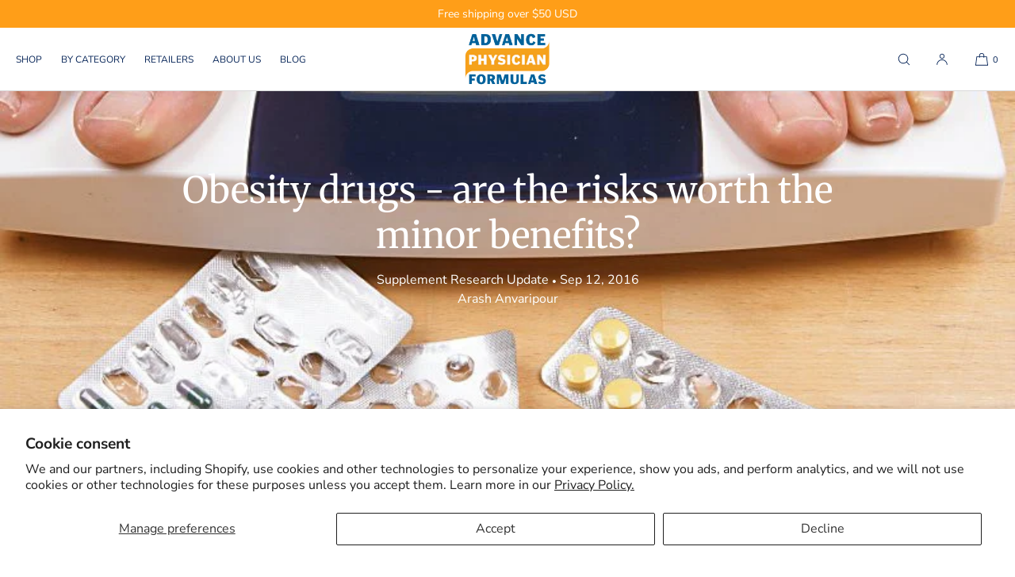

--- FILE ---
content_type: text/html; charset=utf-8
request_url: https://physicianformulas.com/blogs/news/obesity-drugs-are-the-risks-worth-the-minor-benefits
body_size: 34827
content:
<!doctype html>
<html class="no-js" lang="en">
  <head>
    <meta charset="utf-8">
    <meta http-equiv="X-UA-Compatible" content="IE=edge">
    <meta name="viewport" content="width=device-width,initial-scale=1">
    <meta name="theme-color" content="">
    <link rel="canonical" href="https://physicianformulas.com/blogs/news/obesity-drugs-are-the-risks-worth-the-minor-benefits">
    <link rel="preconnect" href="https://cdn.shopify.com" crossorigin><link rel="preconnect" href="https://fonts.shopifycdn.com" crossorigin><title>Obesity drugs - are the risks worth the minor benefits?
 | Advance Physician Formulas</title>

    
      <meta name="description" content="Long-term treatment with the anti obesity drugs orlistat (Xenical or over the counter Alli), sibutramine (Meridia) or rimonabant (Acomplia) produces only minor weight loss while increasing the risks for heart disease and other side effects. Although patients taking these anti obesity drugs may lose a few pounds, in a r">
    

    

<meta property="og:site_name" content="Advance Physician Formulas">
<meta property="og:url" content="https://physicianformulas.com/blogs/news/obesity-drugs-are-the-risks-worth-the-minor-benefits">
<meta property="og:title" content="Obesity drugs - are the risks worth the minor benefits?">
<meta property="og:type" content="article">
<meta property="og:description" content="Long-term treatment with the anti obesity drugs orlistat (Xenical or over the counter Alli), sibutramine (Meridia) or rimonabant (Acomplia) produces only minor weight loss while increasing the risks for heart disease and other side effects. Although patients taking these anti obesity drugs may lose a few pounds, in a r"><meta property="og:image" content="http://physicianformulas.com/cdn/shop/articles/dt_140804_diet_pills_800x600_1198f10e-8dd1-4771-8361-571644d66d63.jpg?v=1473358600">
  <meta property="og:image:secure_url" content="https://physicianformulas.com/cdn/shop/articles/dt_140804_diet_pills_800x600_1198f10e-8dd1-4771-8361-571644d66d63.jpg?v=1473358600">
  <meta property="og:image:width" content="800">
  <meta property="og:image:height" content="600"><meta name="twitter:card" content="summary_large_image">
<meta name="twitter:title" content="Obesity drugs - are the risks worth the minor benefits?">
<meta name="twitter:description" content="Long-term treatment with the anti obesity drugs orlistat (Xenical or over the counter Alli), sibutramine (Meridia) or rimonabant (Acomplia) produces only minor weight loss while increasing the risks for heart disease and other side effects. Although patients taking these anti obesity drugs may lose a few pounds, in a r">

    
    <script src="//physicianformulas.com/cdn/shop/t/22/assets/constants.js?v=57430444635880596041748658370" defer="defer"></script>
    <script src="//physicianformulas.com/cdn/shop/t/22/assets/pubsub.js?v=158357773527763999511748658371" defer="defer"></script>
    <script src="//physicianformulas.com/cdn/shop/t/22/assets/global.js?v=130281589225601517711748658370" defer="defer"></script>
    <script>window.performance && window.performance.mark && window.performance.mark('shopify.content_for_header.start');</script><meta name="facebook-domain-verification" content="4cwxi24fgo12i3pvtsbi7enonflps5">
<meta id="shopify-digital-wallet" name="shopify-digital-wallet" content="/8354099/digital_wallets/dialog">
<link rel="alternate" type="application/atom+xml" title="Feed" href="/blogs/news.atom" />
<script async="async" src="/checkouts/internal/preloads.js?locale=en-US"></script>
<script id="shopify-features" type="application/json">{"accessToken":"d5623f439571e4c2853f336ec22a2e43","betas":["rich-media-storefront-analytics"],"domain":"physicianformulas.com","predictiveSearch":true,"shopId":8354099,"locale":"en"}</script>
<script>var Shopify = Shopify || {};
Shopify.shop = "physicians-formulas.myshopify.com";
Shopify.locale = "en";
Shopify.currency = {"active":"USD","rate":"1.0"};
Shopify.country = "US";
Shopify.theme = {"name":"Luxe MVP","id":161519534115,"schema_name":"Luxe","schema_version":"9.0.3","theme_store_id":2779,"role":"main"};
Shopify.theme.handle = "null";
Shopify.theme.style = {"id":null,"handle":null};
Shopify.cdnHost = "physicianformulas.com/cdn";
Shopify.routes = Shopify.routes || {};
Shopify.routes.root = "/";</script>
<script type="module">!function(o){(o.Shopify=o.Shopify||{}).modules=!0}(window);</script>
<script>!function(o){function n(){var o=[];function n(){o.push(Array.prototype.slice.apply(arguments))}return n.q=o,n}var t=o.Shopify=o.Shopify||{};t.loadFeatures=n(),t.autoloadFeatures=n()}(window);</script>
<script id="shop-js-analytics" type="application/json">{"pageType":"article"}</script>
<script defer="defer" async type="module" src="//physicianformulas.com/cdn/shopifycloud/shop-js/modules/v2/client.init-shop-cart-sync_WVOgQShq.en.esm.js"></script>
<script defer="defer" async type="module" src="//physicianformulas.com/cdn/shopifycloud/shop-js/modules/v2/chunk.common_C_13GLB1.esm.js"></script>
<script defer="defer" async type="module" src="//physicianformulas.com/cdn/shopifycloud/shop-js/modules/v2/chunk.modal_CLfMGd0m.esm.js"></script>
<script type="module">
  await import("//physicianformulas.com/cdn/shopifycloud/shop-js/modules/v2/client.init-shop-cart-sync_WVOgQShq.en.esm.js");
await import("//physicianformulas.com/cdn/shopifycloud/shop-js/modules/v2/chunk.common_C_13GLB1.esm.js");
await import("//physicianformulas.com/cdn/shopifycloud/shop-js/modules/v2/chunk.modal_CLfMGd0m.esm.js");

  window.Shopify.SignInWithShop?.initShopCartSync?.({"fedCMEnabled":true,"windoidEnabled":true});

</script>
<script>(function() {
  var isLoaded = false;
  function asyncLoad() {
    if (isLoaded) return;
    isLoaded = true;
    var urls = ["\/\/shopify.privy.com\/widget.js?shop=physicians-formulas.myshopify.com","\/\/cdn.shopify.com\/proxy\/243548cb8335b415628e2a2b8fc277b5423328818cf0df915385846ca0b5e145\/api.goaffpro.com\/loader.js?shop=physicians-formulas.myshopify.com\u0026sp-cache-control=cHVibGljLCBtYXgtYWdlPTkwMA"];
    for (var i = 0; i < urls.length; i++) {
      var s = document.createElement('script');
      s.type = 'text/javascript';
      s.async = true;
      s.src = urls[i];
      var x = document.getElementsByTagName('script')[0];
      x.parentNode.insertBefore(s, x);
    }
  };
  if(window.attachEvent) {
    window.attachEvent('onload', asyncLoad);
  } else {
    window.addEventListener('load', asyncLoad, false);
  }
})();</script>
<script id="__st">var __st={"a":8354099,"offset":-43200,"reqid":"37ff18b6-f457-4599-bf89-4ad5dda17ba7-1769684247","pageurl":"physicianformulas.com\/blogs\/news\/obesity-drugs-are-the-risks-worth-the-minor-benefits","s":"articles-223957895","u":"2170e2503168","p":"article","rtyp":"article","rid":223957895};</script>
<script>window.ShopifyPaypalV4VisibilityTracking = true;</script>
<script id="captcha-bootstrap">!function(){'use strict';const t='contact',e='account',n='new_comment',o=[[t,t],['blogs',n],['comments',n],[t,'customer']],c=[[e,'customer_login'],[e,'guest_login'],[e,'recover_customer_password'],[e,'create_customer']],r=t=>t.map((([t,e])=>`form[action*='/${t}']:not([data-nocaptcha='true']) input[name='form_type'][value='${e}']`)).join(','),a=t=>()=>t?[...document.querySelectorAll(t)].map((t=>t.form)):[];function s(){const t=[...o],e=r(t);return a(e)}const i='password',u='form_key',d=['recaptcha-v3-token','g-recaptcha-response','h-captcha-response',i],f=()=>{try{return window.sessionStorage}catch{return}},m='__shopify_v',_=t=>t.elements[u];function p(t,e,n=!1){try{const o=window.sessionStorage,c=JSON.parse(o.getItem(e)),{data:r}=function(t){const{data:e,action:n}=t;return t[m]||n?{data:e,action:n}:{data:t,action:n}}(c);for(const[e,n]of Object.entries(r))t.elements[e]&&(t.elements[e].value=n);n&&o.removeItem(e)}catch(o){console.error('form repopulation failed',{error:o})}}const l='form_type',E='cptcha';function T(t){t.dataset[E]=!0}const w=window,h=w.document,L='Shopify',v='ce_forms',y='captcha';let A=!1;((t,e)=>{const n=(g='f06e6c50-85a8-45c8-87d0-21a2b65856fe',I='https://cdn.shopify.com/shopifycloud/storefront-forms-hcaptcha/ce_storefront_forms_captcha_hcaptcha.v1.5.2.iife.js',D={infoText:'Protected by hCaptcha',privacyText:'Privacy',termsText:'Terms'},(t,e,n)=>{const o=w[L][v],c=o.bindForm;if(c)return c(t,g,e,D).then(n);var r;o.q.push([[t,g,e,D],n]),r=I,A||(h.body.append(Object.assign(h.createElement('script'),{id:'captcha-provider',async:!0,src:r})),A=!0)});var g,I,D;w[L]=w[L]||{},w[L][v]=w[L][v]||{},w[L][v].q=[],w[L][y]=w[L][y]||{},w[L][y].protect=function(t,e){n(t,void 0,e),T(t)},Object.freeze(w[L][y]),function(t,e,n,w,h,L){const[v,y,A,g]=function(t,e,n){const i=e?o:[],u=t?c:[],d=[...i,...u],f=r(d),m=r(i),_=r(d.filter((([t,e])=>n.includes(e))));return[a(f),a(m),a(_),s()]}(w,h,L),I=t=>{const e=t.target;return e instanceof HTMLFormElement?e:e&&e.form},D=t=>v().includes(t);t.addEventListener('submit',(t=>{const e=I(t);if(!e)return;const n=D(e)&&!e.dataset.hcaptchaBound&&!e.dataset.recaptchaBound,o=_(e),c=g().includes(e)&&(!o||!o.value);(n||c)&&t.preventDefault(),c&&!n&&(function(t){try{if(!f())return;!function(t){const e=f();if(!e)return;const n=_(t);if(!n)return;const o=n.value;o&&e.removeItem(o)}(t);const e=Array.from(Array(32),(()=>Math.random().toString(36)[2])).join('');!function(t,e){_(t)||t.append(Object.assign(document.createElement('input'),{type:'hidden',name:u})),t.elements[u].value=e}(t,e),function(t,e){const n=f();if(!n)return;const o=[...t.querySelectorAll(`input[type='${i}']`)].map((({name:t})=>t)),c=[...d,...o],r={};for(const[a,s]of new FormData(t).entries())c.includes(a)||(r[a]=s);n.setItem(e,JSON.stringify({[m]:1,action:t.action,data:r}))}(t,e)}catch(e){console.error('failed to persist form',e)}}(e),e.submit())}));const S=(t,e)=>{t&&!t.dataset[E]&&(n(t,e.some((e=>e===t))),T(t))};for(const o of['focusin','change'])t.addEventListener(o,(t=>{const e=I(t);D(e)&&S(e,y())}));const B=e.get('form_key'),M=e.get(l),P=B&&M;t.addEventListener('DOMContentLoaded',(()=>{const t=y();if(P)for(const e of t)e.elements[l].value===M&&p(e,B);[...new Set([...A(),...v().filter((t=>'true'===t.dataset.shopifyCaptcha))])].forEach((e=>S(e,t)))}))}(h,new URLSearchParams(w.location.search),n,t,e,['guest_login'])})(!0,!0)}();</script>
<script integrity="sha256-4kQ18oKyAcykRKYeNunJcIwy7WH5gtpwJnB7kiuLZ1E=" data-source-attribution="shopify.loadfeatures" defer="defer" src="//physicianformulas.com/cdn/shopifycloud/storefront/assets/storefront/load_feature-a0a9edcb.js" crossorigin="anonymous"></script>
<script data-source-attribution="shopify.dynamic_checkout.dynamic.init">var Shopify=Shopify||{};Shopify.PaymentButton=Shopify.PaymentButton||{isStorefrontPortableWallets:!0,init:function(){window.Shopify.PaymentButton.init=function(){};var t=document.createElement("script");t.src="https://physicianformulas.com/cdn/shopifycloud/portable-wallets/latest/portable-wallets.en.js",t.type="module",document.head.appendChild(t)}};
</script>
<script data-source-attribution="shopify.dynamic_checkout.buyer_consent">
  function portableWalletsHideBuyerConsent(e){var t=document.getElementById("shopify-buyer-consent"),n=document.getElementById("shopify-subscription-policy-button");t&&n&&(t.classList.add("hidden"),t.setAttribute("aria-hidden","true"),n.removeEventListener("click",e))}function portableWalletsShowBuyerConsent(e){var t=document.getElementById("shopify-buyer-consent"),n=document.getElementById("shopify-subscription-policy-button");t&&n&&(t.classList.remove("hidden"),t.removeAttribute("aria-hidden"),n.addEventListener("click",e))}window.Shopify?.PaymentButton&&(window.Shopify.PaymentButton.hideBuyerConsent=portableWalletsHideBuyerConsent,window.Shopify.PaymentButton.showBuyerConsent=portableWalletsShowBuyerConsent);
</script>
<script data-source-attribution="shopify.dynamic_checkout.cart.bootstrap">document.addEventListener("DOMContentLoaded",(function(){function t(){return document.querySelector("shopify-accelerated-checkout-cart, shopify-accelerated-checkout")}if(t())Shopify.PaymentButton.init();else{new MutationObserver((function(e,n){t()&&(Shopify.PaymentButton.init(),n.disconnect())})).observe(document.body,{childList:!0,subtree:!0})}}));
</script>
<script id='scb4127' type='text/javascript' async='' src='https://physicianformulas.com/cdn/shopifycloud/privacy-banner/storefront-banner.js'></script><link id="shopify-accelerated-checkout-styles" rel="stylesheet" media="screen" href="https://physicianformulas.com/cdn/shopifycloud/portable-wallets/latest/accelerated-checkout-backwards-compat.css" crossorigin="anonymous">
<style id="shopify-accelerated-checkout-cart">
        #shopify-buyer-consent {
  margin-top: 1em;
  display: inline-block;
  width: 100%;
}

#shopify-buyer-consent.hidden {
  display: none;
}

#shopify-subscription-policy-button {
  background: none;
  border: none;
  padding: 0;
  text-decoration: underline;
  font-size: inherit;
  cursor: pointer;
}

#shopify-subscription-policy-button::before {
  box-shadow: none;
}

      </style>

<script>window.performance && window.performance.mark && window.performance.mark('shopify.content_for_header.end');</script>

     
    
    <style data-shopify>
      @font-face {
  font-family: "Nunito Sans";
  font-weight: 400;
  font-style: normal;
  font-display: swap;
  src: url("//physicianformulas.com/cdn/fonts/nunito_sans/nunitosans_n4.0276fe080df0ca4e6a22d9cb55aed3ed5ba6b1da.woff2") format("woff2"),
       url("//physicianformulas.com/cdn/fonts/nunito_sans/nunitosans_n4.b4964bee2f5e7fd9c3826447e73afe2baad607b7.woff") format("woff");
}

      @font-face {
  font-family: "Nunito Sans";
  font-weight: 700;
  font-style: normal;
  font-display: swap;
  src: url("//physicianformulas.com/cdn/fonts/nunito_sans/nunitosans_n7.25d963ed46da26098ebeab731e90d8802d989fa5.woff2") format("woff2"),
       url("//physicianformulas.com/cdn/fonts/nunito_sans/nunitosans_n7.d32e3219b3d2ec82285d3027bd673efc61a996c8.woff") format("woff");
}

      @font-face {
  font-family: "Nunito Sans";
  font-weight: 400;
  font-style: italic;
  font-display: swap;
  src: url("//physicianformulas.com/cdn/fonts/nunito_sans/nunitosans_i4.6e408730afac1484cf297c30b0e67c86d17fc586.woff2") format("woff2"),
       url("//physicianformulas.com/cdn/fonts/nunito_sans/nunitosans_i4.c9b6dcbfa43622b39a5990002775a8381942ae38.woff") format("woff");
}

      @font-face {
  font-family: "Nunito Sans";
  font-weight: 700;
  font-style: italic;
  font-display: swap;
  src: url("//physicianformulas.com/cdn/fonts/nunito_sans/nunitosans_i7.8c1124729eec046a321e2424b2acf328c2c12139.woff2") format("woff2"),
       url("//physicianformulas.com/cdn/fonts/nunito_sans/nunitosans_i7.af4cda04357273e0996d21184432bcb14651a64d.woff") format("woff");
}

      
      @font-face {
  font-family: Merriweather;
  font-weight: 400;
  font-style: normal;
  font-display: swap;
  src: url("//physicianformulas.com/cdn/fonts/merriweather/merriweather_n4.349a72bc63b970a8b7f00dc33f5bda2ec52f79cc.woff2") format("woff2"),
       url("//physicianformulas.com/cdn/fonts/merriweather/merriweather_n4.5a396c75a89c25b516c9d3cb026490795288d821.woff") format("woff");
}

      @font-face {
  font-family: Merriweather;
  font-weight: 400;
  font-style: italic;
  font-display: swap;
  src: url("//physicianformulas.com/cdn/fonts/merriweather/merriweather_i4.f5b9cf70acd5cd4d838a0ca60bf8178b62cb1301.woff2") format("woff2"),
       url("//physicianformulas.com/cdn/fonts/merriweather/merriweather_i4.946cfa27ccfc2ba1850f3e8d4115a49e1be34578.woff") format("woff");
}

      
      @font-face {
  font-family: "Nunito Sans";
  font-weight: 400;
  font-style: normal;
  font-display: swap;
  src: url("//physicianformulas.com/cdn/fonts/nunito_sans/nunitosans_n4.0276fe080df0ca4e6a22d9cb55aed3ed5ba6b1da.woff2") format("woff2"),
       url("//physicianformulas.com/cdn/fonts/nunito_sans/nunitosans_n4.b4964bee2f5e7fd9c3826447e73afe2baad607b7.woff") format("woff");
}

      @font-face {
  font-family: "Nunito Sans";
  font-weight: 500;
  font-style: normal;
  font-display: swap;
  src: url("//physicianformulas.com/cdn/fonts/nunito_sans/nunitosans_n5.6fc0ed1feb3fc393c40619f180fc49c4d0aae0db.woff2") format("woff2"),
       url("//physicianformulas.com/cdn/fonts/nunito_sans/nunitosans_n5.2c84830b46099cbcc1095f30e0957b88b914e50a.woff") format("woff");
}

      @font-face {
  font-family: "Nunito Sans";
  font-weight: 400;
  font-style: italic;
  font-display: swap;
  src: url("//physicianformulas.com/cdn/fonts/nunito_sans/nunitosans_i4.6e408730afac1484cf297c30b0e67c86d17fc586.woff2") format("woff2"),
       url("//physicianformulas.com/cdn/fonts/nunito_sans/nunitosans_i4.c9b6dcbfa43622b39a5990002775a8381942ae38.woff") format("woff");
}

      @font-face {
  font-family: "Nunito Sans";
  font-weight: 500;
  font-style: italic;
  font-display: swap;
  src: url("//physicianformulas.com/cdn/fonts/nunito_sans/nunitosans_i5.4aec82a63f514f7698d355e559a100d24fff7f85.woff2") format("woff2"),
       url("//physicianformulas.com/cdn/fonts/nunito_sans/nunitosans_i5.cdc884b66aa1fc89a9fc4820a600e6cdd9d97845.woff") format("woff");
}


      :root {
        --font-body-family: "Nunito Sans", sans-serif;
        --font-body-style: normal;
        --font-body-weight: 400;
        --font-body-weight-bold: 700;
        
        --font-heading-family: Merriweather, serif;
        --font-heading-style: normal;
        --font-heading-weight: 400;
  
        --font-accent-family: "Nunito Sans", sans-serif;
        --font-accent-style: normal;
        --font-accent-weight: 400;
        
        --font-body-base-size-mobile: 15px;
        --font-ui-size-mobile: 13px;
        --font-body-base-size-tablet: 15px;
        --font-body-base-size-desktop: 16px;
        --font-ui-size-desktop: 14px;

        --font-size-cart-drawer-mobile: 15px;
        --font-size-cart-drawer-desktop: 16px;
        
        --font-body-scale: 1;
        
        --base-line-height: 1.5;
        
        --font-caption-size-mobile: 13px;
        --font-caption-size-desktop: 14px;

        --font-hxxl-size-mobile: 58px;
        --font-hxxl-size-tablet: 92px;
        --font-hxxl-size-desktop: 92px;
        
        --font-hxl-size-mobile: 45px;
        --font-hxl-size-tablet: 64px;
        --font-hxl-size-desktop: 64px;
        
        --font-h0-size-mobile: 38px;
        --font-h0-size-tablet: 55px;
        --font-h0-size-desktop: 55px;
        
        --font-h1-size-mobile: 32px;
        --font-h1-size-tablet: 46px;
        --font-h1-size-desktop: 46px;

        --font-h2-size-mobile: 22px;
        --font-h2-size-tablet: 24px;
        --font-h2-size-desktop: 24px;

        --font-h3-size-mobile: 18px;
        --font-h3-size-tablet: 20px;
        --font-h3-size-desktop: 20px; 

        --font-h4-size-mobile: 17px;
        --font-h4-size-tablet: 17px;
        --font-h4-size-desktop: 17px;  

        --font-h5-size-mobile: 15px;
        --font-h5-size-tablet: 15px;
        --font-h5-size-desktop: 16px;        

        --font-h6-size-mobile: 13px;
        --font-h6-size-tablet: 13px;
        --font-h6-size-desktop: 14px;
        
        --font-h1-case: none;
        --font-h2-case: none;
        --font-h3-case: none;
        
        --font-h1-ls: 0.0em;
        --font-h2-ls: 0.0em;
        --font-h3-ls: 0.0em;
        --font-h4-ls: 0em;
        
        --page-margin-mobile: 2.0rem;
        --page-margin-tablet: 2.0rem;
        --page-margin-desktop: 4.0rem;

        --grid-desktop-vertical-spacing: 40px;
        --grid-desktop-horizontal-spacing: 20px;
        --grid-mobile-vertical-spacing: 30px;
        --grid-mobile-horizontal-spacing: 10px;

        --section-header-vertical-spacing-mobile: 20px;
        --section-header-vertical-spacing-desktop: 40px;
        --section-footer-vertical-spacing-mobile: 20px;
        --section-footer-vertical-spacing-desktop: 40px;

        --color-background: #ffffff;
        --color-background-rgb: 255,255, 255;
        --color-foreground: #082659;
        --color-foreground-rgb: 8, 38, 89;

        --color-accent-one: ;
        --color-accent-two: #666666;
        --color-accent-three: #999999;
        --color-accent-four: #FF9E18;

        --color-accent-one-rgb: , , ;
        --color-accent-two-rgb: 102, 102, 102;
        --color-accent-three-rgb: 153, 153, 153;
        --color-accent-four-rgb: 255, 158, 24;
        
        --color-bg-one: #ede9e6;
        --color-bg-two: #dedad7;
        --color-bg-three: #c8c4c1;
        --color-bg-four: #000000;
        
        --color-button-foreground: 255, 255, 255;
        --color-button-background: 255, 158, 24;        

        --color-outline-button-text: 0, 0, 0;
        --color-outline-button-border: 0, 0, 0;
        
        --color-tertiary-button-color: 255 255 255;
        --color-tertiary-button-background: 68 68 68;
        
        --color-price-sale: 255 158 24;
        --color-success: 90 178 84;
        --color-star-rating: 0, 0, 0;

        --color-menu-text: ;
        --color-menu-bar-background: #ffffff;
        --color-menu-dropdown-text: #000000;
        --color-menu-dropdown-text-rgb: 0, 0, 0;
        --color-menu-dropdown-background: #ffffff;
        --color-menu-drawer-background: #ffffff;

        --video-play-button-opacity: 0.6;
        --video-play-button-opacity-inverted-value: 40%;
        --media-radius: 0px;
        --pagination-radius: 40px;
        --slider-arrow-radius: 40px;
        --list-radius: 0px;
        --media-pagination-thickness: 1px;
        --slider-scrolltrack-thickness: 1px;
        
        --product-card-text-top-padding: 10px;
        --product-card-text-bottom-padding: 10px;
        --product-card-text-hoz-padding: 0px;
        --product-card-media-bg-col: ;
        --product-card-media-aspect-ratio: portrait;
        --product-card-corner-radius: 0.0rem;
        --product-card-image-radius: 0.0rem;
        --product-card-text-alignment: center;
        --product-card-border-width: 0.0rem;
        --product-card-border-opacity: 0.0;
        --product-card-bg-col: rgba(0,0,0,0);
        --quick-add-button-padding: 16px;

        --collection-card-bg-col: rgba(0,0,0,0);
        --collection-card-corner-radius: 0.4rem;
        --collection-card-text-alignment: center;
        --collection-card-horizontal-padding: 20px;
        --collection-card-top-padding: 20px;
        --collection-card-bottom-padding: 20px;
        --collection-card-border-width: 0.0rem;
        --collection-card-border-opacity: 0.0;

        --blog-card-text-alignment: left;
        --blog-card-image-ratio: landscape;
        --blog-card-corner-radius: 0.0rem;

        --badge-corner-radius: 4.0px;
        --badge-txt-color: #454545;
        --badge-bg-color: #ddd9d7;
        --badge-border-width: 0px;
        --badge-border: 69, 69, 69, 0.2;
        --badge-text-case: uppercase;
        
        --tag-corner-radius: 4.0px;
        --tag-border-width: 1px;
        --tag-border-opacity: 0.2;
        --tag-border-color: 51, 51, 51, 0.2;
        
        --tag-txt-color: #333333;
        --tag-bg-color: rgba(0,0,0,0);

        --dialog-title-size-mobile: 16px;
        --dialog-title-size-tablet: 16px;
        --dialog-title-size-desktop: 17px;
        
        --pop-up-header-alignment: left;
        --popup-background-color: #ffffff;
        --popup-border-width: 0px;
        --popup-border-opacity: 0.0;
        --popup-corner-radius: 0px;
        --popup-shadow-opacity: 0.0;
        --popup-shadow-blur-radius: 0px;
        --popup-bg-darkness: 0.6;

        --drawer-width: 40vw;
        --drawer-width-offset: -40vw;
        --drawer-background-color: #ffffff;
        --drawer-margin: 0px;
        --drawer-margin-offset: 0px;
        --drawer-corner-radius: 0px;
        --drawer-shadow-opacity: 0.0;
        --drawer-shadow-blur-radius: 0px;
        --drawer-bg-darkness: 0.6;
        --drawer-bg-blur: 0px;
        --drawer-header-alignment: left;
        --drawer-header-border-opacity: 0.15;

        --buttons-padding: 4px;
        --buttons-horizontal-padding: 20px;
        --buttons-radius: 0px;
        --buttons-border-width: 1px;
        --buttons-font-size-mobile: 12px;
        --buttons-font-size-desktop: 13px;
        --buttons-font-weight: normal;
        --buttons-text-case: uppercase;
        --buttons-letter-spacing: 0.0em;

        --accordions-spacing: 16px;
        --accordions-border-opacity: 0.2;

        --price-font-weight: normal;

        --inputs-radius: 0px;
        --inputs-border-width: 1px;
        --inputs-border-opacity: 0.5;
        --inputs-radius-outset: 0px;

        --menu-pills-radius: 40px;
        --menu-pills-border-width: 1px;
        --menu-pills-border-opacity: 1;
        
        --variant-pills-radius: 0px;
        --variant-pills-border-width: 1px;
        --variant-pills-border-opacity: 0.5;
        
      }

      *,
      *::before,
      *::after {
        box-sizing: inherit;
      }

      html {
        box-sizing: border-box;
        font-size: calc(1 * 62.5%);
        height: 100%;
      }

    </style>
    
    <link href="//physicianformulas.com/cdn/shop/t/22/assets/base.css?v=83425462160484043001748658371" rel="stylesheet" type="text/css" media="all" />
<link rel="stylesheet" href="//physicianformulas.com/cdn/shop/t/22/assets/component-predictive-search.css?v=24509774479630751131748658370" media="print" onload="this.media='all'">
      <script src="//physicianformulas.com/cdn/shop/t/22/assets/predictive-search.js?v=105294075420705979571748658370" defer="defer"></script><script>
    document.documentElement.className = document.documentElement.className.replace('no-js', 'js');
    if (Shopify.designMode) {
      document.documentElement.classList.add('shopify-design-mode');
    }
    </script><link href="https://monorail-edge.shopifysvc.com" rel="dns-prefetch">
<script>(function(){if ("sendBeacon" in navigator && "performance" in window) {try {var session_token_from_headers = performance.getEntriesByType('navigation')[0].serverTiming.find(x => x.name == '_s').description;} catch {var session_token_from_headers = undefined;}var session_cookie_matches = document.cookie.match(/_shopify_s=([^;]*)/);var session_token_from_cookie = session_cookie_matches && session_cookie_matches.length === 2 ? session_cookie_matches[1] : "";var session_token = session_token_from_headers || session_token_from_cookie || "";function handle_abandonment_event(e) {var entries = performance.getEntries().filter(function(entry) {return /monorail-edge.shopifysvc.com/.test(entry.name);});if (!window.abandonment_tracked && entries.length === 0) {window.abandonment_tracked = true;var currentMs = Date.now();var navigation_start = performance.timing.navigationStart;var payload = {shop_id: 8354099,url: window.location.href,navigation_start,duration: currentMs - navigation_start,session_token,page_type: "article"};window.navigator.sendBeacon("https://monorail-edge.shopifysvc.com/v1/produce", JSON.stringify({schema_id: "online_store_buyer_site_abandonment/1.1",payload: payload,metadata: {event_created_at_ms: currentMs,event_sent_at_ms: currentMs}}));}}window.addEventListener('pagehide', handle_abandonment_event);}}());</script>
<script id="web-pixels-manager-setup">(function e(e,d,r,n,o){if(void 0===o&&(o={}),!Boolean(null===(a=null===(i=window.Shopify)||void 0===i?void 0:i.analytics)||void 0===a?void 0:a.replayQueue)){var i,a;window.Shopify=window.Shopify||{};var t=window.Shopify;t.analytics=t.analytics||{};var s=t.analytics;s.replayQueue=[],s.publish=function(e,d,r){return s.replayQueue.push([e,d,r]),!0};try{self.performance.mark("wpm:start")}catch(e){}var l=function(){var e={modern:/Edge?\/(1{2}[4-9]|1[2-9]\d|[2-9]\d{2}|\d{4,})\.\d+(\.\d+|)|Firefox\/(1{2}[4-9]|1[2-9]\d|[2-9]\d{2}|\d{4,})\.\d+(\.\d+|)|Chrom(ium|e)\/(9{2}|\d{3,})\.\d+(\.\d+|)|(Maci|X1{2}).+ Version\/(15\.\d+|(1[6-9]|[2-9]\d|\d{3,})\.\d+)([,.]\d+|)( \(\w+\)|)( Mobile\/\w+|) Safari\/|Chrome.+OPR\/(9{2}|\d{3,})\.\d+\.\d+|(CPU[ +]OS|iPhone[ +]OS|CPU[ +]iPhone|CPU IPhone OS|CPU iPad OS)[ +]+(15[._]\d+|(1[6-9]|[2-9]\d|\d{3,})[._]\d+)([._]\d+|)|Android:?[ /-](13[3-9]|1[4-9]\d|[2-9]\d{2}|\d{4,})(\.\d+|)(\.\d+|)|Android.+Firefox\/(13[5-9]|1[4-9]\d|[2-9]\d{2}|\d{4,})\.\d+(\.\d+|)|Android.+Chrom(ium|e)\/(13[3-9]|1[4-9]\d|[2-9]\d{2}|\d{4,})\.\d+(\.\d+|)|SamsungBrowser\/([2-9]\d|\d{3,})\.\d+/,legacy:/Edge?\/(1[6-9]|[2-9]\d|\d{3,})\.\d+(\.\d+|)|Firefox\/(5[4-9]|[6-9]\d|\d{3,})\.\d+(\.\d+|)|Chrom(ium|e)\/(5[1-9]|[6-9]\d|\d{3,})\.\d+(\.\d+|)([\d.]+$|.*Safari\/(?![\d.]+ Edge\/[\d.]+$))|(Maci|X1{2}).+ Version\/(10\.\d+|(1[1-9]|[2-9]\d|\d{3,})\.\d+)([,.]\d+|)( \(\w+\)|)( Mobile\/\w+|) Safari\/|Chrome.+OPR\/(3[89]|[4-9]\d|\d{3,})\.\d+\.\d+|(CPU[ +]OS|iPhone[ +]OS|CPU[ +]iPhone|CPU IPhone OS|CPU iPad OS)[ +]+(10[._]\d+|(1[1-9]|[2-9]\d|\d{3,})[._]\d+)([._]\d+|)|Android:?[ /-](13[3-9]|1[4-9]\d|[2-9]\d{2}|\d{4,})(\.\d+|)(\.\d+|)|Mobile Safari.+OPR\/([89]\d|\d{3,})\.\d+\.\d+|Android.+Firefox\/(13[5-9]|1[4-9]\d|[2-9]\d{2}|\d{4,})\.\d+(\.\d+|)|Android.+Chrom(ium|e)\/(13[3-9]|1[4-9]\d|[2-9]\d{2}|\d{4,})\.\d+(\.\d+|)|Android.+(UC? ?Browser|UCWEB|U3)[ /]?(15\.([5-9]|\d{2,})|(1[6-9]|[2-9]\d|\d{3,})\.\d+)\.\d+|SamsungBrowser\/(5\.\d+|([6-9]|\d{2,})\.\d+)|Android.+MQ{2}Browser\/(14(\.(9|\d{2,})|)|(1[5-9]|[2-9]\d|\d{3,})(\.\d+|))(\.\d+|)|K[Aa][Ii]OS\/(3\.\d+|([4-9]|\d{2,})\.\d+)(\.\d+|)/},d=e.modern,r=e.legacy,n=navigator.userAgent;return n.match(d)?"modern":n.match(r)?"legacy":"unknown"}(),u="modern"===l?"modern":"legacy",c=(null!=n?n:{modern:"",legacy:""})[u],f=function(e){return[e.baseUrl,"/wpm","/b",e.hashVersion,"modern"===e.buildTarget?"m":"l",".js"].join("")}({baseUrl:d,hashVersion:r,buildTarget:u}),m=function(e){var d=e.version,r=e.bundleTarget,n=e.surface,o=e.pageUrl,i=e.monorailEndpoint;return{emit:function(e){var a=e.status,t=e.errorMsg,s=(new Date).getTime(),l=JSON.stringify({metadata:{event_sent_at_ms:s},events:[{schema_id:"web_pixels_manager_load/3.1",payload:{version:d,bundle_target:r,page_url:o,status:a,surface:n,error_msg:t},metadata:{event_created_at_ms:s}}]});if(!i)return console&&console.warn&&console.warn("[Web Pixels Manager] No Monorail endpoint provided, skipping logging."),!1;try{return self.navigator.sendBeacon.bind(self.navigator)(i,l)}catch(e){}var u=new XMLHttpRequest;try{return u.open("POST",i,!0),u.setRequestHeader("Content-Type","text/plain"),u.send(l),!0}catch(e){return console&&console.warn&&console.warn("[Web Pixels Manager] Got an unhandled error while logging to Monorail."),!1}}}}({version:r,bundleTarget:l,surface:e.surface,pageUrl:self.location.href,monorailEndpoint:e.monorailEndpoint});try{o.browserTarget=l,function(e){var d=e.src,r=e.async,n=void 0===r||r,o=e.onload,i=e.onerror,a=e.sri,t=e.scriptDataAttributes,s=void 0===t?{}:t,l=document.createElement("script"),u=document.querySelector("head"),c=document.querySelector("body");if(l.async=n,l.src=d,a&&(l.integrity=a,l.crossOrigin="anonymous"),s)for(var f in s)if(Object.prototype.hasOwnProperty.call(s,f))try{l.dataset[f]=s[f]}catch(e){}if(o&&l.addEventListener("load",o),i&&l.addEventListener("error",i),u)u.appendChild(l);else{if(!c)throw new Error("Did not find a head or body element to append the script");c.appendChild(l)}}({src:f,async:!0,onload:function(){if(!function(){var e,d;return Boolean(null===(d=null===(e=window.Shopify)||void 0===e?void 0:e.analytics)||void 0===d?void 0:d.initialized)}()){var d=window.webPixelsManager.init(e)||void 0;if(d){var r=window.Shopify.analytics;r.replayQueue.forEach((function(e){var r=e[0],n=e[1],o=e[2];d.publishCustomEvent(r,n,o)})),r.replayQueue=[],r.publish=d.publishCustomEvent,r.visitor=d.visitor,r.initialized=!0}}},onerror:function(){return m.emit({status:"failed",errorMsg:"".concat(f," has failed to load")})},sri:function(e){var d=/^sha384-[A-Za-z0-9+/=]+$/;return"string"==typeof e&&d.test(e)}(c)?c:"",scriptDataAttributes:o}),m.emit({status:"loading"})}catch(e){m.emit({status:"failed",errorMsg:(null==e?void 0:e.message)||"Unknown error"})}}})({shopId: 8354099,storefrontBaseUrl: "https://physicianformulas.com",extensionsBaseUrl: "https://extensions.shopifycdn.com/cdn/shopifycloud/web-pixels-manager",monorailEndpoint: "https://monorail-edge.shopifysvc.com/unstable/produce_batch",surface: "storefront-renderer",enabledBetaFlags: ["2dca8a86"],webPixelsConfigList: [{"id":"518488099","configuration":"{\"pixel_id\":\"3022450841173049\",\"pixel_type\":\"facebook_pixel\"}","eventPayloadVersion":"v1","runtimeContext":"OPEN","scriptVersion":"ca16bc87fe92b6042fbaa3acc2fbdaa6","type":"APP","apiClientId":2329312,"privacyPurposes":["ANALYTICS","MARKETING","SALE_OF_DATA"],"dataSharingAdjustments":{"protectedCustomerApprovalScopes":["read_customer_address","read_customer_email","read_customer_name","read_customer_personal_data","read_customer_phone"]}},{"id":"361103395","configuration":"{\"shop\":\"physicians-formulas.myshopify.com\",\"cookie_duration\":\"604800\"}","eventPayloadVersion":"v1","runtimeContext":"STRICT","scriptVersion":"a2e7513c3708f34b1f617d7ce88f9697","type":"APP","apiClientId":2744533,"privacyPurposes":["ANALYTICS","MARKETING"],"dataSharingAdjustments":{"protectedCustomerApprovalScopes":["read_customer_address","read_customer_email","read_customer_name","read_customer_personal_data","read_customer_phone"]}},{"id":"285474851","configuration":"{\"config\":\"{\\\"pixel_id\\\":\\\"G-X0FM6NP5L4\\\",\\\"target_country\\\":\\\"US\\\",\\\"gtag_events\\\":[{\\\"type\\\":\\\"search\\\",\\\"action_label\\\":[\\\"G-X0FM6NP5L4\\\",\\\"AW-10904317770\\\/ofM5COfCkeIZEMreys8o\\\"]},{\\\"type\\\":\\\"begin_checkout\\\",\\\"action_label\\\":[\\\"G-X0FM6NP5L4\\\",\\\"AW-10904317770\\\/td03CO3CkeIZEMreys8o\\\"]},{\\\"type\\\":\\\"view_item\\\",\\\"action_label\\\":[\\\"G-X0FM6NP5L4\\\",\\\"AW-10904317770\\\/386CCOTCkeIZEMreys8o\\\",\\\"MC-1645G6KMFL\\\"]},{\\\"type\\\":\\\"purchase\\\",\\\"action_label\\\":[\\\"G-X0FM6NP5L4\\\",\\\"AW-10904317770\\\/Fan8CN7CkeIZEMreys8o\\\",\\\"MC-1645G6KMFL\\\"]},{\\\"type\\\":\\\"page_view\\\",\\\"action_label\\\":[\\\"G-X0FM6NP5L4\\\",\\\"AW-10904317770\\\/35H5COHCkeIZEMreys8o\\\",\\\"MC-1645G6KMFL\\\"]},{\\\"type\\\":\\\"add_payment_info\\\",\\\"action_label\\\":[\\\"G-X0FM6NP5L4\\\",\\\"AW-10904317770\\\/OCesCPDCkeIZEMreys8o\\\"]},{\\\"type\\\":\\\"add_to_cart\\\",\\\"action_label\\\":[\\\"G-X0FM6NP5L4\\\",\\\"AW-10904317770\\\/je0cCOrCkeIZEMreys8o\\\"]}],\\\"enable_monitoring_mode\\\":false}\"}","eventPayloadVersion":"v1","runtimeContext":"OPEN","scriptVersion":"b2a88bafab3e21179ed38636efcd8a93","type":"APP","apiClientId":1780363,"privacyPurposes":[],"dataSharingAdjustments":{"protectedCustomerApprovalScopes":["read_customer_address","read_customer_email","read_customer_name","read_customer_personal_data","read_customer_phone"]}},{"id":"216465443","configuration":"{\"pixelCode\":\"CP1PNLJC77U1PB5H78H0\"}","eventPayloadVersion":"v1","runtimeContext":"STRICT","scriptVersion":"22e92c2ad45662f435e4801458fb78cc","type":"APP","apiClientId":4383523,"privacyPurposes":["ANALYTICS","MARKETING","SALE_OF_DATA"],"dataSharingAdjustments":{"protectedCustomerApprovalScopes":["read_customer_address","read_customer_email","read_customer_name","read_customer_personal_data","read_customer_phone"]}},{"id":"36929571","eventPayloadVersion":"v1","runtimeContext":"LAX","scriptVersion":"1","type":"CUSTOM","privacyPurposes":["MARKETING"],"name":"Meta pixel (migrated)"},{"id":"shopify-app-pixel","configuration":"{}","eventPayloadVersion":"v1","runtimeContext":"STRICT","scriptVersion":"0450","apiClientId":"shopify-pixel","type":"APP","privacyPurposes":["ANALYTICS","MARKETING"]},{"id":"shopify-custom-pixel","eventPayloadVersion":"v1","runtimeContext":"LAX","scriptVersion":"0450","apiClientId":"shopify-pixel","type":"CUSTOM","privacyPurposes":["ANALYTICS","MARKETING"]}],isMerchantRequest: false,initData: {"shop":{"name":"Advance Physician Formulas","paymentSettings":{"currencyCode":"USD"},"myshopifyDomain":"physicians-formulas.myshopify.com","countryCode":"US","storefrontUrl":"https:\/\/physicianformulas.com"},"customer":null,"cart":null,"checkout":null,"productVariants":[],"purchasingCompany":null},},"https://physicianformulas.com/cdn","1d2a099fw23dfb22ep557258f5m7a2edbae",{"modern":"","legacy":""},{"shopId":"8354099","storefrontBaseUrl":"https:\/\/physicianformulas.com","extensionBaseUrl":"https:\/\/extensions.shopifycdn.com\/cdn\/shopifycloud\/web-pixels-manager","surface":"storefront-renderer","enabledBetaFlags":"[\"2dca8a86\"]","isMerchantRequest":"false","hashVersion":"1d2a099fw23dfb22ep557258f5m7a2edbae","publish":"custom","events":"[[\"page_viewed\",{}]]"});</script><script>
  window.ShopifyAnalytics = window.ShopifyAnalytics || {};
  window.ShopifyAnalytics.meta = window.ShopifyAnalytics.meta || {};
  window.ShopifyAnalytics.meta.currency = 'USD';
  var meta = {"page":{"pageType":"article","resourceType":"article","resourceId":223957895,"requestId":"37ff18b6-f457-4599-bf89-4ad5dda17ba7-1769684247"}};
  for (var attr in meta) {
    window.ShopifyAnalytics.meta[attr] = meta[attr];
  }
</script>
<script class="analytics">
  (function () {
    var customDocumentWrite = function(content) {
      var jquery = null;

      if (window.jQuery) {
        jquery = window.jQuery;
      } else if (window.Checkout && window.Checkout.$) {
        jquery = window.Checkout.$;
      }

      if (jquery) {
        jquery('body').append(content);
      }
    };

    var hasLoggedConversion = function(token) {
      if (token) {
        return document.cookie.indexOf('loggedConversion=' + token) !== -1;
      }
      return false;
    }

    var setCookieIfConversion = function(token) {
      if (token) {
        var twoMonthsFromNow = new Date(Date.now());
        twoMonthsFromNow.setMonth(twoMonthsFromNow.getMonth() + 2);

        document.cookie = 'loggedConversion=' + token + '; expires=' + twoMonthsFromNow;
      }
    }

    var trekkie = window.ShopifyAnalytics.lib = window.trekkie = window.trekkie || [];
    if (trekkie.integrations) {
      return;
    }
    trekkie.methods = [
      'identify',
      'page',
      'ready',
      'track',
      'trackForm',
      'trackLink'
    ];
    trekkie.factory = function(method) {
      return function() {
        var args = Array.prototype.slice.call(arguments);
        args.unshift(method);
        trekkie.push(args);
        return trekkie;
      };
    };
    for (var i = 0; i < trekkie.methods.length; i++) {
      var key = trekkie.methods[i];
      trekkie[key] = trekkie.factory(key);
    }
    trekkie.load = function(config) {
      trekkie.config = config || {};
      trekkie.config.initialDocumentCookie = document.cookie;
      var first = document.getElementsByTagName('script')[0];
      var script = document.createElement('script');
      script.type = 'text/javascript';
      script.onerror = function(e) {
        var scriptFallback = document.createElement('script');
        scriptFallback.type = 'text/javascript';
        scriptFallback.onerror = function(error) {
                var Monorail = {
      produce: function produce(monorailDomain, schemaId, payload) {
        var currentMs = new Date().getTime();
        var event = {
          schema_id: schemaId,
          payload: payload,
          metadata: {
            event_created_at_ms: currentMs,
            event_sent_at_ms: currentMs
          }
        };
        return Monorail.sendRequest("https://" + monorailDomain + "/v1/produce", JSON.stringify(event));
      },
      sendRequest: function sendRequest(endpointUrl, payload) {
        // Try the sendBeacon API
        if (window && window.navigator && typeof window.navigator.sendBeacon === 'function' && typeof window.Blob === 'function' && !Monorail.isIos12()) {
          var blobData = new window.Blob([payload], {
            type: 'text/plain'
          });

          if (window.navigator.sendBeacon(endpointUrl, blobData)) {
            return true;
          } // sendBeacon was not successful

        } // XHR beacon

        var xhr = new XMLHttpRequest();

        try {
          xhr.open('POST', endpointUrl);
          xhr.setRequestHeader('Content-Type', 'text/plain');
          xhr.send(payload);
        } catch (e) {
          console.log(e);
        }

        return false;
      },
      isIos12: function isIos12() {
        return window.navigator.userAgent.lastIndexOf('iPhone; CPU iPhone OS 12_') !== -1 || window.navigator.userAgent.lastIndexOf('iPad; CPU OS 12_') !== -1;
      }
    };
    Monorail.produce('monorail-edge.shopifysvc.com',
      'trekkie_storefront_load_errors/1.1',
      {shop_id: 8354099,
      theme_id: 161519534115,
      app_name: "storefront",
      context_url: window.location.href,
      source_url: "//physicianformulas.com/cdn/s/trekkie.storefront.a804e9514e4efded663580eddd6991fcc12b5451.min.js"});

        };
        scriptFallback.async = true;
        scriptFallback.src = '//physicianformulas.com/cdn/s/trekkie.storefront.a804e9514e4efded663580eddd6991fcc12b5451.min.js';
        first.parentNode.insertBefore(scriptFallback, first);
      };
      script.async = true;
      script.src = '//physicianformulas.com/cdn/s/trekkie.storefront.a804e9514e4efded663580eddd6991fcc12b5451.min.js';
      first.parentNode.insertBefore(script, first);
    };
    trekkie.load(
      {"Trekkie":{"appName":"storefront","development":false,"defaultAttributes":{"shopId":8354099,"isMerchantRequest":null,"themeId":161519534115,"themeCityHash":"2921262528133887596","contentLanguage":"en","currency":"USD","eventMetadataId":"7a8b519a-fb4e-4a0a-a7e2-9b819558b3fc"},"isServerSideCookieWritingEnabled":true,"monorailRegion":"shop_domain","enabledBetaFlags":["65f19447","b5387b81"]},"Session Attribution":{},"S2S":{"facebookCapiEnabled":true,"source":"trekkie-storefront-renderer","apiClientId":580111}}
    );

    var loaded = false;
    trekkie.ready(function() {
      if (loaded) return;
      loaded = true;

      window.ShopifyAnalytics.lib = window.trekkie;

      var originalDocumentWrite = document.write;
      document.write = customDocumentWrite;
      try { window.ShopifyAnalytics.merchantGoogleAnalytics.call(this); } catch(error) {};
      document.write = originalDocumentWrite;

      window.ShopifyAnalytics.lib.page(null,{"pageType":"article","resourceType":"article","resourceId":223957895,"requestId":"37ff18b6-f457-4599-bf89-4ad5dda17ba7-1769684247","shopifyEmitted":true});

      var match = window.location.pathname.match(/checkouts\/(.+)\/(thank_you|post_purchase)/)
      var token = match? match[1]: undefined;
      if (!hasLoggedConversion(token)) {
        setCookieIfConversion(token);
        
      }
    });


        var eventsListenerScript = document.createElement('script');
        eventsListenerScript.async = true;
        eventsListenerScript.src = "//physicianformulas.com/cdn/shopifycloud/storefront/assets/shop_events_listener-3da45d37.js";
        document.getElementsByTagName('head')[0].appendChild(eventsListenerScript);

})();</script>
<script
  defer
  src="https://physicianformulas.com/cdn/shopifycloud/perf-kit/shopify-perf-kit-3.1.0.min.js"
  data-application="storefront-renderer"
  data-shop-id="8354099"
  data-render-region="gcp-us-central1"
  data-page-type="article"
  data-theme-instance-id="161519534115"
  data-theme-name="Luxe"
  data-theme-version="9.0.3"
  data-monorail-region="shop_domain"
  data-resource-timing-sampling-rate="10"
  data-shs="true"
  data-shs-beacon="true"
  data-shs-export-with-fetch="true"
  data-shs-logs-sample-rate="1"
  data-shs-beacon-endpoint="https://physicianformulas.com/api/collect"
></script>
</head>

  <body class="body">
    <a class="skip-to-content-link button visually-hidden" href="#MainContent">
      Skip to content
    </a>

<script src="//physicianformulas.com/cdn/shop/t/22/assets/cart.js?v=65992868182600644821748658370" defer="defer"></script>

<link href="//physicianformulas.com/cdn/shop/t/22/assets/component-list-payment.css?v=101412665965021951891748658370" rel="stylesheet" type="text/css" media="all" />


<style>
  .drawer {
    visibility: hidden;
  }
</style>

<cart-drawer class="drawer is-empty">
  <div id="CartDrawer" class="cart-drawer">
    <div id="CartDrawer-Overlay" class="cart-drawer__overlay"></div>
    <div class="drawer__inner" role="dialog" aria-modal="true" aria-label="Bag" tabindex="-1">
      <div class="drawer__header">
        <span class="dialog-title drawer__title">Bag</span>
        <div class="drawer-close-button-wrapper">
        <button class="drawer__close" type="button" onclick="this.closest('cart-drawer').close()" aria-label="Close"><svg aria-hidden="true" focusable="false" role="presentation" class="icon icon-close" xmlns="http://www.w3.org/2000/svg" xmlns:xlink="http://www.w3.org/1999/xlink" x="0px" y="0px"
	 viewBox="0 0 10 10" style="enable-background:new 0 0 10 10;" xml:space="preserve">
<polygon fill="currentColor" points="10,0.710082 9.289918,0 5,4.289917 0.710082,0 0,0.710082 4.289917,5 0,9.289918 0.710082,10 
	5,5.710083 9.289918,10 10,9.289918 5.710083,5 "/>
</svg></button>
          </div>
      </div>
      
      <div class="drawer__inner-empty">
        <div class="drawer-inner-empty-cart-message">
          <div class="drawer-empty-paragraph">Your bag is empty</div>
        </div>    
      </div>
      
      <cart-drawer-items class="is-empty">
        <form action="/cart" id="CartDrawer-Form" class="cart__contents cart-drawer__form" method="post">
          <div id="CartDrawer-CartItems" class="drawer__contents js-contents"><p id="CartDrawer-LiveRegionText" class="visually-hidden" role="status"></p>
            <p id="CartDrawer-LineItemStatus" class="visually-hidden" aria-hidden="true" role="status">Loading...</p>
          </div>
          <div id="CartDrawer-CartErrors" role="alert"></div>
        </form>
      </cart-drawer-items>
      <div class="drawer__footer"><!-- Start blocks-->
        <!-- Subtotals-->

        <div class="cart-drawer__footer" >
          <div class="totals" role="status">
            <div class="totals-row">
                  <div class="totals-column"><p>Total</p></div>
                  <div class="totals-column"><p class="totals__subtotal-value">$ 0.00</p></div>
            </div>
          </div>

          <div></div>

          <span class="tax-note caption-note">Taxes, discounts and shipping calculated at checkout
</span>
        </div>

        <div class="cart__ctas"><div><a href="/cart" class="button button--outline">View bag</a></div><noscript>
            <button type="submit" class="cart__update-button button button--secondary" form="CartDrawer-Form">
              Update
            </button>
          </noscript>
         
          <button type="submit" id="CartDrawer-Checkout" class="cart__checkout-button button" name="checkout" form="CartDrawer-Form" disabled>
            Check out
          </button>
          
          <div class="cart-footer__payment-methods">
          <ul class="payments_list_cart" role="list">
          
            <li class="list-payment__item"><svg class="icon" xmlns="http://www.w3.org/2000/svg" role="img" aria-labelledby="pi-american_express" viewBox="0 0 38 24" width="38" height="24"><title id="pi-american_express">American Express</title><path fill="#000" d="M35 0H3C1.3 0 0 1.3 0 3v18c0 1.7 1.4 3 3 3h32c1.7 0 3-1.3 3-3V3c0-1.7-1.4-3-3-3Z" opacity=".07"/><path fill="#006FCF" d="M35 1c1.1 0 2 .9 2 2v18c0 1.1-.9 2-2 2H3c-1.1 0-2-.9-2-2V3c0-1.1.9-2 2-2h32Z"/><path fill="#FFF" d="M22.012 19.936v-8.421L37 11.528v2.326l-1.732 1.852L37 17.573v2.375h-2.766l-1.47-1.622-1.46 1.628-9.292-.02Z"/><path fill="#006FCF" d="M23.013 19.012v-6.57h5.572v1.513h-3.768v1.028h3.678v1.488h-3.678v1.01h3.768v1.531h-5.572Z"/><path fill="#006FCF" d="m28.557 19.012 3.083-3.289-3.083-3.282h2.386l1.884 2.083 1.89-2.082H37v.051l-3.017 3.23L37 18.92v.093h-2.307l-1.917-2.103-1.898 2.104h-2.321Z"/><path fill="#FFF" d="M22.71 4.04h3.614l1.269 2.881V4.04h4.46l.77 2.159.771-2.159H37v8.421H19l3.71-8.421Z"/><path fill="#006FCF" d="m23.395 4.955-2.916 6.566h2l.55-1.315h2.98l.55 1.315h2.05l-2.904-6.566h-2.31Zm.25 3.777.875-2.09.873 2.09h-1.748Z"/><path fill="#006FCF" d="M28.581 11.52V4.953l2.811.01L32.84 9l1.456-4.046H37v6.565l-1.74.016v-4.51l-1.644 4.494h-1.59L30.35 7.01v4.51h-1.768Z"/></svg>
</li>
          
            <li class="list-payment__item"><svg class="icon" viewBox="0 0 38 24" width="38" height="24" role="img" aria-labelledby="pi-discover" fill="none" xmlns="http://www.w3.org/2000/svg"><title id="pi-discover">Discover</title><path fill="#000" opacity=".07" d="M35 0H3C1.3 0 0 1.3 0 3v18c0 1.7 1.4 3 3 3h32c1.7 0 3-1.3 3-3V3c0-1.7-1.4-3-3-3z"/><path d="M35 1c1.1 0 2 .9 2 2v18c0 1.1-.9 2-2 2H3c-1.1 0-2-.9-2-2V3c0-1.1.9-2 2-2h32z" fill="#fff"/><path d="M3.57 7.16H2v5.5h1.57c.83 0 1.43-.2 1.96-.63.63-.52 1-1.3 1-2.11-.01-1.63-1.22-2.76-2.96-2.76zm1.26 4.14c-.34.3-.77.44-1.47.44h-.29V8.1h.29c.69 0 1.11.12 1.47.44.37.33.59.84.59 1.37 0 .53-.22 1.06-.59 1.39zm2.19-4.14h1.07v5.5H7.02v-5.5zm3.69 2.11c-.64-.24-.83-.4-.83-.69 0-.35.34-.61.8-.61.32 0 .59.13.86.45l.56-.73c-.46-.4-1.01-.61-1.62-.61-.97 0-1.72.68-1.72 1.58 0 .76.35 1.15 1.35 1.51.42.15.63.25.74.31.21.14.32.34.32.57 0 .45-.35.78-.83.78-.51 0-.92-.26-1.17-.73l-.69.67c.49.73 1.09 1.05 1.9 1.05 1.11 0 1.9-.74 1.9-1.81.02-.89-.35-1.29-1.57-1.74zm1.92.65c0 1.62 1.27 2.87 2.9 2.87.46 0 .86-.09 1.34-.32v-1.26c-.43.43-.81.6-1.29.6-1.08 0-1.85-.78-1.85-1.9 0-1.06.79-1.89 1.8-1.89.51 0 .9.18 1.34.62V7.38c-.47-.24-.86-.34-1.32-.34-1.61 0-2.92 1.28-2.92 2.88zm12.76.94l-1.47-3.7h-1.17l2.33 5.64h.58l2.37-5.64h-1.16l-1.48 3.7zm3.13 1.8h3.04v-.93h-1.97v-1.48h1.9v-.93h-1.9V8.1h1.97v-.94h-3.04v5.5zm7.29-3.87c0-1.03-.71-1.62-1.95-1.62h-1.59v5.5h1.07v-2.21h.14l1.48 2.21h1.32l-1.73-2.32c.81-.17 1.26-.72 1.26-1.56zm-2.16.91h-.31V8.03h.33c.67 0 1.03.28 1.03.82 0 .55-.36.85-1.05.85z" fill="#231F20"/><path d="M20.16 12.86a2.931 2.931 0 100-5.862 2.931 2.931 0 000 5.862z" fill="url(#pi-paint0_linear)"/><path opacity=".65" d="M20.16 12.86a2.931 2.931 0 100-5.862 2.931 2.931 0 000 5.862z" fill="url(#pi-paint1_linear)"/><path d="M36.57 7.506c0-.1-.07-.15-.18-.15h-.16v.48h.12v-.19l.14.19h.14l-.16-.2c.06-.01.1-.06.1-.13zm-.2.07h-.02v-.13h.02c.06 0 .09.02.09.06 0 .05-.03.07-.09.07z" fill="#231F20"/><path d="M36.41 7.176c-.23 0-.42.19-.42.42 0 .23.19.42.42.42.23 0 .42-.19.42-.42 0-.23-.19-.42-.42-.42zm0 .77c-.18 0-.34-.15-.34-.35 0-.19.15-.35.34-.35.18 0 .33.16.33.35 0 .19-.15.35-.33.35z" fill="#231F20"/><path d="M37 12.984S27.09 19.873 8.976 23h26.023a2 2 0 002-1.984l.024-3.02L37 12.985z" fill="#F48120"/><defs><linearGradient id="pi-paint0_linear" x1="21.657" y1="12.275" x2="19.632" y2="9.104" gradientUnits="userSpaceOnUse"><stop stop-color="#F89F20"/><stop offset=".25" stop-color="#F79A20"/><stop offset=".533" stop-color="#F68D20"/><stop offset=".62" stop-color="#F58720"/><stop offset=".723" stop-color="#F48120"/><stop offset="1" stop-color="#F37521"/></linearGradient><linearGradient id="pi-paint1_linear" x1="21.338" y1="12.232" x2="18.378" y2="6.446" gradientUnits="userSpaceOnUse"><stop stop-color="#F58720"/><stop offset=".359" stop-color="#E16F27"/><stop offset=".703" stop-color="#D4602C"/><stop offset=".982" stop-color="#D05B2E"/></linearGradient></defs></svg></li>
          
            <li class="list-payment__item"><svg class="icon" xmlns="http://www.w3.org/2000/svg" role="img" viewBox="0 0 38 24" width="38" height="24" aria-labelledby="pi-google_pay"><title id="pi-google_pay">Google Pay</title><path d="M35 0H3C1.3 0 0 1.3 0 3v18c0 1.7 1.4 3 3 3h32c1.7 0 3-1.3 3-3V3c0-1.7-1.4-3-3-3z" fill="#000" opacity=".07"/><path d="M35 1c1.1 0 2 .9 2 2v18c0 1.1-.9 2-2 2H3c-1.1 0-2-.9-2-2V3c0-1.1.9-2 2-2h32" fill="#FFF"/><path d="M18.093 11.976v3.2h-1.018v-7.9h2.691a2.447 2.447 0 0 1 1.747.692 2.28 2.28 0 0 1 .11 3.224l-.11.116c-.47.447-1.098.69-1.747.674l-1.673-.006zm0-3.732v2.788h1.698c.377.012.741-.135 1.005-.404a1.391 1.391 0 0 0-1.005-2.354l-1.698-.03zm6.484 1.348c.65-.03 1.286.188 1.778.613.445.43.682 1.03.65 1.649v3.334h-.969v-.766h-.049a1.93 1.93 0 0 1-1.673.931 2.17 2.17 0 0 1-1.496-.533 1.667 1.667 0 0 1-.613-1.324 1.606 1.606 0 0 1 .613-1.336 2.746 2.746 0 0 1 1.698-.515c.517-.02 1.03.093 1.49.331v-.208a1.134 1.134 0 0 0-.417-.901 1.416 1.416 0 0 0-.98-.368 1.545 1.545 0 0 0-1.319.717l-.895-.564a2.488 2.488 0 0 1 2.182-1.06zM23.29 13.52a.79.79 0 0 0 .337.662c.223.176.5.269.785.263.429-.001.84-.17 1.146-.472.305-.286.478-.685.478-1.103a2.047 2.047 0 0 0-1.324-.374 1.716 1.716 0 0 0-1.03.294.883.883 0 0 0-.392.73zm9.286-3.75l-3.39 7.79h-1.048l1.281-2.728-2.224-5.062h1.103l1.612 3.885 1.569-3.885h1.097z" fill="#5F6368"/><path d="M13.986 11.284c0-.308-.024-.616-.073-.92h-4.29v1.747h2.451a2.096 2.096 0 0 1-.9 1.373v1.134h1.464a4.433 4.433 0 0 0 1.348-3.334z" fill="#4285F4"/><path d="M9.629 15.721a4.352 4.352 0 0 0 3.01-1.097l-1.466-1.14a2.752 2.752 0 0 1-4.094-1.44H5.577v1.17a4.53 4.53 0 0 0 4.052 2.507z" fill="#34A853"/><path d="M7.079 12.05a2.709 2.709 0 0 1 0-1.735v-1.17H5.577a4.505 4.505 0 0 0 0 4.075l1.502-1.17z" fill="#FBBC04"/><path d="M9.629 8.44a2.452 2.452 0 0 1 1.74.68l1.3-1.293a4.37 4.37 0 0 0-3.065-1.183 4.53 4.53 0 0 0-4.027 2.5l1.502 1.171a2.715 2.715 0 0 1 2.55-1.875z" fill="#EA4335"/></svg>
</li>
          
            <li class="list-payment__item"><svg class="icon" width="38" height="24" role="img" aria-labelledby="pi-jcb" viewBox="0 0 38 24" xmlns="http://www.w3.org/2000/svg"><title id="pi-jcb">JCB</title><g fill="none" fill-rule="evenodd"><g fill-rule="nonzero"><path d="M35 0H3C1.3 0 0 1.3 0 3v18c0 1.7 1.4 3 3 3h32c1.7 0 3-1.3 3-3V3c0-1.7-1.4-3-3-3z" fill="#000" opacity=".07"/><path d="M35 1c1.1 0 2 .9 2 2v18c0 1.1-.9 2-2 2H3c-1.1 0-2-.9-2-2V3c0-1.1.9-2 2-2h32" fill="#FFF"/></g><path d="M11.5 5H15v11.5a2.5 2.5 0 0 1-2.5 2.5H9V7.5A2.5 2.5 0 0 1 11.5 5z" fill="#006EBC"/><path d="M18.5 5H22v11.5a2.5 2.5 0 0 1-2.5 2.5H16V7.5A2.5 2.5 0 0 1 18.5 5z" fill="#F00036"/><path d="M25.5 5H29v11.5a2.5 2.5 0 0 1-2.5 2.5H23V7.5A2.5 2.5 0 0 1 25.5 5z" fill="#2AB419"/><path d="M10.755 14.5c-1.06 0-2.122-.304-2.656-.987l.78-.676c.068 1.133 3.545 1.24 3.545-.19V9.5h1.802v3.147c0 .728-.574 1.322-1.573 1.632-.466.144-1.365.221-1.898.221zm8.116 0c-.674 0-1.388-.107-1.965-.366-.948-.425-1.312-1.206-1.3-2.199.012-1.014.436-1.782 1.468-2.165 1.319-.49 3.343-.261 3.926.27v.972c-.572-.521-1.958-.898-2.919-.46-.494.226-.737.917-.744 1.448-.006.56.245 1.252.744 1.497.953.467 2.39.04 2.919-.441v1.01c-.358.255-1.253.434-2.129.434zm8.679-2.587c.37-.235.582-.567.582-1.005 0-.438-.116-.687-.348-.939-.206-.207-.58-.469-1.238-.469H23v5h3.546c.696 0 1.097-.23 1.315-.415.283-.25.426-.53.426-.96 0-.431-.155-.908-.737-1.212zm-1.906-.281h-1.428v-1.444h1.495c.956 0 .944 1.444-.067 1.444zm.288 2.157h-1.716v-1.513h1.716c.986 0 1.083 1.513 0 1.513z" fill="#FFF" fill-rule="nonzero"/></g></svg></li>
          
            <li class="list-payment__item"><svg class="icon" viewBox="0 0 38 24" xmlns="http://www.w3.org/2000/svg" role="img" width="38" height="24" aria-labelledby="pi-master"><title id="pi-master">Mastercard</title><path opacity=".07" d="M35 0H3C1.3 0 0 1.3 0 3v18c0 1.7 1.4 3 3 3h32c1.7 0 3-1.3 3-3V3c0-1.7-1.4-3-3-3z"/><path fill="#fff" d="M35 1c1.1 0 2 .9 2 2v18c0 1.1-.9 2-2 2H3c-1.1 0-2-.9-2-2V3c0-1.1.9-2 2-2h32"/><circle fill="#EB001B" cx="15" cy="12" r="7"/><circle fill="#F79E1B" cx="23" cy="12" r="7"/><path fill="#FF5F00" d="M22 12c0-2.4-1.2-4.5-3-5.7-1.8 1.3-3 3.4-3 5.7s1.2 4.5 3 5.7c1.8-1.2 3-3.3 3-5.7z"/></svg></li>
          
            <li class="list-payment__item"><svg class="icon" viewBox="-36 25 38 24" xmlns="http://www.w3.org/2000/svg" width="38" height="24" role="img" aria-labelledby="pi-unionpay"><title id="pi-unionpay">Union Pay</title><path fill="#005B9A" d="M-36 46.8v.7-.7zM-18.3 25v24h-7.2c-1.3 0-2.1-1-1.8-2.3l4.4-19.4c.3-1.3 1.9-2.3 3.2-2.3h1.4zm12.6 0c-1.3 0-2.9 1-3.2 2.3l-4.5 19.4c-.3 1.3.5 2.3 1.8 2.3h-4.9V25h10.8z"/><path fill="#E9292D" d="M-19.7 25c-1.3 0-2.9 1.1-3.2 2.3l-4.4 19.4c-.3 1.3.5 2.3 1.8 2.3h-8.9c-.8 0-1.5-.6-1.5-1.4v-21c0-.8.7-1.6 1.5-1.6h14.7z"/><path fill="#0E73B9" d="M-5.7 25c-1.3 0-2.9 1.1-3.2 2.3l-4.4 19.4c-.3 1.3.5 2.3 1.8 2.3H-26h.5c-1.3 0-2.1-1-1.8-2.3l4.4-19.4c.3-1.3 1.9-2.3 3.2-2.3h14z"/><path fill="#059DA4" d="M2 26.6v21c0 .8-.6 1.4-1.5 1.4h-12.1c-1.3 0-2.1-1.1-1.8-2.3l4.5-19.4C-8.6 26-7 25-5.7 25H.5c.9 0 1.5.7 1.5 1.6z"/><path fill="#fff" d="M-21.122 38.645h.14c.14 0 .28-.07.28-.14l.42-.63h1.19l-.21.35h1.4l-.21.63h-1.68c-.21.28-.42.42-.7.42h-.84l.21-.63m-.21.91h3.01l-.21.7h-1.19l-.21.7h1.19l-.21.7h-1.19l-.28 1.05c-.07.14 0 .28.28.21h.98l-.21.7h-1.89c-.35 0-.49-.21-.35-.63l.35-1.33h-.77l.21-.7h.77l.21-.7h-.7l.21-.7zm4.83-1.75v.42s.56-.42 1.12-.42h1.96l-.77 2.66c-.07.28-.35.49-.77.49h-2.24l-.49 1.89c0 .07 0 .14.14.14h.42l-.14.56h-1.12c-.42 0-.56-.14-.49-.35l1.47-5.39h.91zm1.68.77h-1.75l-.21.7s.28-.21.77-.21h1.05l.14-.49zm-.63 1.68c.14 0 .21 0 .21-.14l.14-.35h-1.75l-.14.56 1.54-.07zm-1.19.84h.98v.42h.28c.14 0 .21-.07.21-.14l.07-.28h.84l-.14.49c-.07.35-.35.49-.77.56h-.56v.77c0 .14.07.21.35.21h.49l-.14.56h-1.19c-.35 0-.49-.14-.49-.49l.07-2.1zm4.2-2.45l.21-.84h1.19l-.07.28s.56-.28 1.05-.28h1.47l-.21.84h-.21l-1.12 3.85h.21l-.21.77h-.21l-.07.35h-1.19l.07-.35h-2.17l.21-.77h.21l1.12-3.85h-.28m1.26 0l-.28 1.05s.49-.21.91-.28c.07-.35.21-.77.21-.77h-.84zm-.49 1.54l-.28 1.12s.56-.28.98-.28c.14-.42.21-.77.21-.77l-.91-.07zm.21 2.31l.21-.77h-.84l-.21.77h.84zm2.87-4.69h1.12l.07.42c0 .07.07.14.21.14h.21l-.21.7h-.77c-.28 0-.49-.07-.49-.35l-.14-.91zm-.35 1.47h3.57l-.21.77h-1.19l-.21.7h1.12l-.21.77h-1.26l-.28.42h.63l.14.84c0 .07.07.14.21.14h.21l-.21.7h-.7c-.35 0-.56-.07-.56-.35l-.14-.77-.56.84c-.14.21-.35.35-.63.35h-1.05l.21-.7h.35c.14 0 .21-.07.35-.21l.84-1.26h-1.05l.21-.77h1.19l.21-.7h-1.19l.21-.77zm-19.74-5.04c-.14.7-.42 1.19-.91 1.54-.49.35-1.12.56-1.89.56-.7 0-1.26-.21-1.54-.56-.21-.28-.35-.56-.35-.98 0-.14 0-.35.07-.56l.84-3.92h1.19l-.77 3.92v.28c0 .21.07.35.14.49.14.21.35.28.7.28s.7-.07.91-.28c.21-.21.42-.42.49-.77l.77-3.92h1.19l-.84 3.92m1.12-1.54h.84l-.07.49.14-.14c.28-.28.63-.42 1.05-.42.35 0 .63.14.77.35.14.21.21.49.14.91l-.49 2.38h-.91l.42-2.17c.07-.28.07-.49 0-.56-.07-.14-.21-.14-.35-.14-.21 0-.42.07-.56.21-.14.14-.28.35-.28.63l-.42 2.03h-.91l.63-3.57m9.8 0h.84l-.07.49.14-.14c.28-.28.63-.42 1.05-.42.35 0 .63.14.77.35s.21.49.14.91l-.49 2.38h-.91l.42-2.24c.07-.21 0-.42-.07-.49-.07-.14-.21-.14-.35-.14-.21 0-.42.07-.56.21-.14.14-.28.35-.28.63l-.42 2.03h-.91l.7-3.57m-5.81 0h.98l-.77 3.5h-.98l.77-3.5m.35-1.33h.98l-.21.84h-.98l.21-.84zm1.4 4.55c-.21-.21-.35-.56-.35-.98v-.21c0-.07 0-.21.07-.28.14-.56.35-1.05.7-1.33.35-.35.84-.49 1.33-.49.42 0 .77.14 1.05.35.21.21.35.56.35.98v.21c0 .07 0 .21-.07.28-.14.56-.35.98-.7 1.33-.35.35-.84.49-1.33.49-.35 0-.7-.14-1.05-.35m1.89-.7c.14-.21.28-.49.35-.84v-.35c0-.21-.07-.35-.14-.49a.635.635 0 0 0-.49-.21c-.28 0-.49.07-.63.28-.14.21-.28.49-.35.84v.28c0 .21.07.35.14.49.14.14.28.21.49.21.28.07.42 0 .63-.21m6.51-4.69h2.52c.49 0 .84.14 1.12.35.28.21.35.56.35.91v.28c0 .07 0 .21-.07.28-.07.49-.35.98-.7 1.26-.42.35-.84.49-1.4.49h-1.4l-.42 2.03h-1.19l1.19-5.6m.56 2.59h1.12c.28 0 .49-.07.7-.21.14-.14.28-.35.35-.63v-.28c0-.21-.07-.35-.21-.42-.14-.07-.35-.14-.7-.14h-.91l-.35 1.68zm8.68 3.71c-.35.77-.7 1.26-.91 1.47-.21.21-.63.7-1.61.7l.07-.63c.84-.28 1.26-1.4 1.54-1.96l-.28-3.78h1.19l.07 2.38.91-2.31h1.05l-2.03 4.13m-2.94-3.85l-.42.28c-.42-.35-.84-.56-1.54-.21-.98.49-1.89 4.13.91 2.94l.14.21h1.12l.7-3.29-.91.07m-.56 1.82c-.21.56-.56.84-.91.77-.28-.14-.35-.63-.21-1.19.21-.56.56-.84.91-.77.28.14.35.63.21 1.19"/></svg></li>
          
            <li class="list-payment__item"><svg class="icon" viewBox="0 0 38 24" xmlns="http://www.w3.org/2000/svg" role="img" width="38" height="24" aria-labelledby="pi-visa"><title id="pi-visa">Visa</title><path opacity=".07" d="M35 0H3C1.3 0 0 1.3 0 3v18c0 1.7 1.4 3 3 3h32c1.7 0 3-1.3 3-3V3c0-1.7-1.4-3-3-3z"/><path fill="#fff" d="M35 1c1.1 0 2 .9 2 2v18c0 1.1-.9 2-2 2H3c-1.1 0-2-.9-2-2V3c0-1.1.9-2 2-2h32"/><path d="M28.3 10.1H28c-.4 1-.7 1.5-1 3h1.9c-.3-1.5-.3-2.2-.6-3zm2.9 5.9h-1.7c-.1 0-.1 0-.2-.1l-.2-.9-.1-.2h-2.4c-.1 0-.2 0-.2.2l-.3.9c0 .1-.1.1-.1.1h-2.1l.2-.5L27 8.7c0-.5.3-.7.8-.7h1.5c.1 0 .2 0 .2.2l1.4 6.5c.1.4.2.7.2 1.1.1.1.1.1.1.2zm-13.4-.3l.4-1.8c.1 0 .2.1.2.1.7.3 1.4.5 2.1.4.2 0 .5-.1.7-.2.5-.2.5-.7.1-1.1-.2-.2-.5-.3-.8-.5-.4-.2-.8-.4-1.1-.7-1.2-1-.8-2.4-.1-3.1.6-.4.9-.8 1.7-.8 1.2 0 2.5 0 3.1.2h.1c-.1.6-.2 1.1-.4 1.7-.5-.2-1-.4-1.5-.4-.3 0-.6 0-.9.1-.2 0-.3.1-.4.2-.2.2-.2.5 0 .7l.5.4c.4.2.8.4 1.1.6.5.3 1 .8 1.1 1.4.2.9-.1 1.7-.9 2.3-.5.4-.7.6-1.4.6-1.4 0-2.5.1-3.4-.2-.1.2-.1.2-.2.1zm-3.5.3c.1-.7.1-.7.2-1 .5-2.2 1-4.5 1.4-6.7.1-.2.1-.3.3-.3H18c-.2 1.2-.4 2.1-.7 3.2-.3 1.5-.6 3-1 4.5 0 .2-.1.2-.3.2M5 8.2c0-.1.2-.2.3-.2h3.4c.5 0 .9.3 1 .8l.9 4.4c0 .1 0 .1.1.2 0-.1.1-.1.1-.1l2.1-5.1c-.1-.1 0-.2.1-.2h2.1c0 .1 0 .1-.1.2l-3.1 7.3c-.1.2-.1.3-.2.4-.1.1-.3 0-.5 0H9.7c-.1 0-.2 0-.2-.2L7.9 9.5c-.2-.2-.5-.5-.9-.6-.6-.3-1.7-.5-1.9-.5L5 8.2z" fill="#142688"/></svg></li>
            
          </ul>
          </div>
          
        </div>

      </div>
    </div>
  </div>
</cart-drawer>
                               
<script>
  document.addEventListener('DOMContentLoaded', function() {
    function isIE() {
      const ua = window.navigator.userAgent;
      const msie = ua.indexOf('MSIE ');
      const trident = ua.indexOf('Trident/');

      return (msie > 0 || trident > 0);
    }

    if (!isIE()) return;
    const cartSubmitInput = document.createElement('input');
    cartSubmitInput.setAttribute('name', 'checkout');
    cartSubmitInput.setAttribute('type', 'hidden');
    document.querySelector('#cart').appendChild(cartSubmitInput);
    document.querySelector('#checkout').addEventListener('click', function(event) {
      document.querySelector('#cart').submit();
    });
  });
</script>
<div class="header-group">
    <!-- BEGIN sections: header-group -->
<div id="shopify-section-sections--21329779130403__fae0db8d-7080-48c7-b779-9ec074b0c8df" class="shopify-section shopify-section-group-header-group"><link href="//physicianformulas.com/cdn/shop/t/22/assets/component-announcement-bar.css?v=155801269789062610431748658370" rel="stylesheet" type="text/css" media="all" />
<style data-shopify>.header-announcement-bar {
    color: #ffffff;
    background: #FF9E18;
    box-sizing: border-box;
    border-bottom: 1px solid rgba(0,0,0,0.0);
    font-size: 12px;
  }
  .floating-announcement-bar {
    border: 1px solid rgba(0,0,0,0.0);
    border-radius: 0px;
  }

  @media only screen and (min-width: 1025px) {
    .header-announcement-bar {
      font-size: 14px; 
    }
  }</style>



<div id="HdrAnnouncementBar" class="header-announcement-bar full-width-announcement-bar">

  
    <div class="announcement-block ab-block-1" >Free shipping over $50 USD</div>
  

</div> 

</div><div id="shopify-section-sections--21329779130403__header" class="shopify-section shopify-section-group-header-group section-header"><link href="//physicianformulas.com/cdn/shop/t/22/assets/component-header.css?v=171252963555770000411748658371" rel="stylesheet" type="text/css" media="all" />
<script src="//physicianformulas.com/cdn/shop/t/22/assets/component-header.js?v=121522661618877479401748658371" defer="defer"></script><link href="//physicianformulas.com/cdn/shop/t/22/assets/component-cart-items.css?v=107068488167827804581748658371" rel="stylesheet" type="text/css" media="all" />
<link href="//physicianformulas.com/cdn/shop/t/22/assets/component-cart-drawer.css?v=161185226673908098141748658370" rel="stylesheet" type="text/css" media="all" />
<link href="//physicianformulas.com/cdn/shop/t/22/assets/component-cart.css?v=73698351945816524321748658371" rel="stylesheet" type="text/css" media="all" />
<link href="//physicianformulas.com/cdn/shop/t/22/assets/component-totals.css?v=14982384946457841481748658370" rel="stylesheet" type="text/css" media="all" />
<link href="//physicianformulas.com/cdn/shop/t/22/assets/component-price.css?v=127379346643200838951748658370" rel="stylesheet" type="text/css" media="all" />
<link href="//physicianformulas.com/cdn/shop/t/22/assets/component-discounts.css?v=180496424647089403901748658370" rel="stylesheet" type="text/css" media="all" />
<link href="//physicianformulas.com/cdn/shop/t/22/assets/component-loading-overlay.css?v=164430263852574612491748658371" rel="stylesheet" type="text/css" media="all" />
<script src="//physicianformulas.com/cdn/shop/t/22/assets/cart-drawer.js?v=117567198612229923581748658370" defer="defer"></script>































































<style data-shopify>:root {
    --site-header-height-mobile: 60px;
    --site-header-height-desktop: 80px;
    --site-header-transparent-color: 255,255,255;
    --site-header-primary-menu-spacing: 12px;
    --site-header-drawer-margin-mobile: 16px;
    --site-header-drawer-margin-desktop: 30px;
  }
  
  
  body:has(.header-bar--full) .content-for-layout {
    padding-top: 60px; 
  }
  body:has(.header-bar--full):has(.full-width-announcement-bar) .content-for-layout {
    padding-top: 95px; 
  }
  @media only screen and (min-width: 1025px) {
    body:has(.header-bar--full) .content-for-layout {
      padding-top: 80px; 
    }    
    body:has(.header-bar--full):has(.full-width-announcement-bar) .content-for-layout {
      padding-top: 115px; 
    }
  }
  

  
  
  .nav-ul--primary {
    font-size: 14px;
  }
  .hdr-item-market-selector, .hdr-item-language-selector {
    font-size: 12px;
  }
  .nav-drawer--secondary-menu, .mob-drawer-market-selector, .header-drawer-language-selector {
    font-size: 13px;
  }
  .drawer-market-selector-bullet {
    font-size: 11px;
  }
  
  .nav-ul--primary, .hdr-nav-desktop, .header-bar-inner, .nav-secondary-fo-back-button, .hdr-st-item-label, .mob-parent-accordion-button {
    text-transform: uppercase;
  }
  
  .mob-secondary-level-ul, .dd-nav-dd-contents {
    text-transform: none;
  }
  
  
  
  .header-bar-inner {
    border-radius: 0px;
  }
  .header-bar-inner {
    height: 60px;
    border-bottom: 1px solid rgba(0,0,0,0.15);
  }
  .site-header-bottom-border {
    opacity: 0.15;
  }

  
  .header-bar-inner {
    box-shadow: 0px 6px 7px -3px rgba(0,0,0,0.0);
  }
  
  .header-bar--page-margins .header-bar-inner {
     border: 1px solid rgba(0,0,0,0.15);
  }
  body:not(:has(.dd-panel-adaptive-width)):not(:has(.header-bar--page-margins)) .header-bar-inner.hovered {
    box-shadow: none !important;
  }
  .header-nav-desktop-dd-panel {
    border-bottom: 1px solid rgba(0,0,0,0.15);
    box-shadow: 0px 6px 7px -3px rgba(0,0,0,0.0);
  }
  
  
  .header--logo {
    width: 100px;
    height: 50px;
  }

  .header--logo img {
    height: 50px;
  }
  
  @media only screen and (min-width: 1025px) {
    .header-bar-inner {
      height: 80px;
    }
    .header-bar-inner-top {
      height: 40px;
    }
    .hdr-nav-desktop, .header-bar--shopping-tools {
      font-size: 12px;
    }
    .dd-nav-dd-contents, .nav-ul--primary {
      font-size: 14px;
    }
    .nav-drawer--secondary-menu {
      font-size: 14px;
    }
    .dd-nav-dd-contents .dd-nav-column-heading {
      font-size: 14px;
    }
  }

  
  @media only screen and (max-width: 450px) {
    .header--logo {
      max-width: 140px;
    }
  }
  

  
  
  @media only screen and (min-width: 1025px) {
    .header--logo {
      width: 180px;
      height: 70px;
    }
    .header--logo img {
      width: 180px;
      height: 70px;
    }    
  }
  
  

  .nav-desktop-dd-btn-hover:hover ~ .header-nav-desktop-dd-panel, .nav-desktop-dd-btn-hover:focus ~ .header-nav-desktop-dd-panel {
    visibility: visible;
    opacity: 1;
  }
  .header-nav-desktop-dd-panel:hover, .header-nav-desktop-dd-panel:focus {
    visibility: visible;
    opacity: 1;
  }

  .header-bar-inner.hovered {
    background: var(--color-menu-bar-background) !important;
    color: var(--color-menu-text) !important;
    border-bottom: 1px solid rgba(0,0,0,0.15);
  }
  
  .header-bar-inner.hovered .header-bar--left .market-selector--opener, .header-bar-inner.hovered .header-bar--left .hdr-item-language-selector {
    color: var(--color-menu-text) !important;
  }
  
  .header-bar-inner.hovered .header-nav-desktop-dd-panel {
    color: var(--color-menu-dropdown-text) !important;
    background: var(--color-menu-dropdown-background) !important;
  }

  .nav-drawer--collection-image, .nav-drawer--collection-image img, .dropdown-collection-image img {
    border-radius: 0px;
  }
  .menu-drawer-feature-block--image img, .dd-nav-img img {
    border-radius: 0px;
  }
  .header-nav-desktop-dd-panel {
    margin-top: -80px; 
    border-radius: 0px;
  }
  .header-nav-desktop-dd-panel.dd-panel-adaptive-width {
    margin-top: 0;
  }
  .header-search-bar {
    border-radius: 0px;
    color: var(--color-menu-dropdown-text);
  }
  .header-search-bar input {
    border-bottom: 1px solid rgba(var(--color-menu-dropdown-text-rgb),0.25);
  }
  
  .dd-nav-dd-contents {
    padding-top: calc(30px + 80px);
    padding-bottom: 30px;
  }
  .dd-panel-drawer .dd-nav-dd-contents {
    padding-top: 30px;
  }
  .header-bar--page-margins .dd-panel-drawer .dd-nav-dd-contents {
    padding-top: calc(30px + 80px + 30px);
  }
  .header-nav-desktop-dd-panel.dd-panel-adaptive-width .dd-nav-dd-contents {
    padding-top: 30px;
  }
  .header-nav-drawer-linklist li {
    margin: 16px 0;
  }
  .header-nav-drawer-linklist.header-nav-drawer-linklist--borders li {
    margin: 16px 0;
    padding-bottom: 16px;  
  }

  @media only screen and (min-width: 1025px) {
    .header-nav-desktop-dd-panel li {
      margin-bottom: 4px !important;
    }
    .header-nav-desktop-dd-panel li:last-child {
      margin-bottom: 0px !important;
    }
    .dd-nav-column-heading {
      padding-bottom: 9px;
    }
  }
  
</style><header id="SiteHeader" class="header-bar lv-9-0-3 header-fixed header-width-wide hb-inline header-bar--full bp-wide">
<div id="SiteHeaderInner" class="header-bar-inner hbi-logo-position-mobile--center hbi-logo-position-desktop--center header-bar-inner--navlist-left nav-cornerrad-none">

<div class="header-bar--left dd-highlight-style-opacity">

  <button class="hdr-menu-button hdr-menu-button--left" aria-label="Menu">
    <div class="menu-icon menu-icon-style-two_line">
      <div class="menu-line"></div>
<div class="menu-line"></div>
<div class="menu-line"></div>
    </div>
  </button>

  
    
  
  
  

  
    














<div class="hdr-nav-desktop">
	<nav>
	  <ul role="list" class="hdr-nav-primary-level-ul">
        
          <li class="nav-desktop-li-dd-item"><a href="/collections/all" class="nav-desktop-dd-btn nav-desktop-dd-btn-hover">Shop</a>
          
          
          
          <div class="header-nav-desktop-dd-panel dd-panel-full-width drawer-layout--one-column header-dd-panel-justify-left header-dd-panel-column-alignment-left header-dd-panel-category-style-faded">
            <div class="dd-nav-dd-contents dd-nav-contents-with-image">
            
            
            
            

              
                <ul class="header-nav-desktop-dd-list-single dd-list-link-highlight-style-opacity" role="list">
                  
                  <li data-list-number="1">
                    
                    <a href="/collections/all">All</a>
                    
                  </li>
                  
                  <li data-list-number="2">
                    
                    <a href="/collections/new">New</a>
                    
                  </li>
                  
                  <li data-list-number="3">
                    
                    <a href="/collections/adaptogens">Adaptogens</a>
                    
                  </li>
                  
                  <li data-list-number="4">
                    
                    <a href="/collections/amino-acids">Amino Acids</a>
                    
                  </li>
                  
                  <li data-list-number="5">
                    
                    <a href="/collections/antioxidants">Antioxidants</a>
                    
                  </li>
                  
                  <li data-list-number="6">
                    
                    <a href="/collections/joint-health">Bone, Joint & Cartilage</a>
                    
                  </li>
                  
                  <li data-list-number="7">
                    
                    <a href="/collections/heart">Cardiovascular Health</a>
                    
                  </li>
                  
                  <li data-list-number="8">
                    
                    <a href="/collections/brain-health">Cognitive Support</a>
                    
                  </li>
                  
                  <li data-list-number="9">
                    
                    <a href="/collections/blood-sugar">Glucose Metabolism Support</a>
                    
                  </li>
                  
                  <li data-list-number="10">
                    
                    <a href="/collections/greens-superfoods">Greens & Superfoods</a>
                    
                  </li>
                  
                  <li data-list-number="11">
                    
                    <a href="/collections/hair-skin-nails">Hair, Skin & Nails</a>
                    
                  </li>
                  
                  <li data-list-number="12">
                    
                    <a href="/collections/hormone">Hormonal Balance</a>
                    
                  </li>
                  
                  <li data-list-number="13">
                    
                    <a href="/collections/immune-support">Immune Support</a>
                    
                  </li>
                  
                  <li data-list-number="14">
                    
                    <a href="/collections/better-sex">Intimate Wellness</a>
                    
                  </li>
                  
                  <li data-list-number="15">
                    
                    <a href="/collections/weight-control">Weight Management</a>
                    
                  </li>
                  
                </ul>
                
                <div class="dd-nav-image dd-image-size-medium dd-nav-image-ratio-portrait">
                
                
                
                
                
                
                
                
                
                  
                </div>
                              
              

            </div>
          </div>
          
          </li>
        
          <li><a href="/collections">By Category</a>
          
          </li>
        
          <li><a href="/pages/retailers">Retailers</a>
          
          </li>
        
          <li><a href="/pages/about-us">About Us</a>
          
          </li>
        
          <li><a href="/blogs/news">Blog</a>
          
          </li>
        
	 </ul>
	</nav>
</div>


<script>
const buttons = document.querySelectorAll('.nav-desktop-dd-btn-hover');
const panels = document.querySelectorAll('.header-nav-desktop-dd-panel');

buttons.forEach((button, index) => {
  const panel = panels[index];

  button.addEventListener('focus', () => {
    if (panel) {
      panel.classList.add('dd-visible');
    }
  });

  button.addEventListener('blur', () => {
    setTimeout(() => {
      if (!button.contains(document.activeElement) && !panel.contains(document.activeElement)) {
        panel.classList.remove('dd-visible');
      }
    }, 0);
  });

  panel.addEventListener('focusin', () => {
    if (panel) {
      panel.classList.add('dd-visible');
    }
  });

  panel.addEventListener('focusout', () => {
    setTimeout(() => {
      if (!button.contains(document.activeElement) && !panel.contains(document.activeElement)) {
        panel.classList.remove('dd-visible');
      }
    }, 0);
  });

  panel.querySelectorAll('*').forEach(child => {
    child.addEventListener('focus', () => {
      panel.classList.add('dd-visible');
    });
    child.addEventListener('blur', () => {
      setTimeout(() => {
        if (!button.contains(document.activeElement) && !panel.contains(document.activeElement)) {
          panel.classList.remove('dd-visible');
        }
      }, 0);
    });
  });
});

// Check if any div with class "nav-desktop-dd-btn-clickable" exists in the body
if (!document.querySelector('.nav-desktop-dd-btn-clickable')) {
    // Select all elements with class "header-nav-desktop-dd-panel"
    const ddp = document.querySelectorAll('.header-nav-desktop-dd-panel');
    const nav_images = document.querySelectorAll('.dd-nav-image');
    const nav_image_titles = document.querySelectorAll('.dd-nav-image-title');
      
    // Initialize variables to keep track of the maximum height and the element with the maximum height
    let maxHeight = 0;
    let maxHeightElement;

    // Loop through each panel to find the one with the largest height
    ddp.forEach(panel => {
      const panelHeight = panel.clientHeight;
      
      if (panelHeight > maxHeight) {
        maxHeight = panelHeight;
        maxHeightElement = panel;
      }
    });

    // Set the minimum height for all ddp based on the tallest element
    ddp.forEach(panel => {
        panel.style.minHeight = `${maxHeight}px`;
    });
}

</script>

  
</div>

<div class="header-bar--center dd-highlight-style-opacity">
  
    <div class="header-mobile-logo">
<div class="header--logo">
<a href="/">
<div class="header--logo-std"><img src="//physicianformulas.com/cdn/shop/files/APF-logo-312x120px.png?v=1730316624&amp;width=200" alt="Advance Physician Formulas" srcset="//physicianformulas.com/cdn/shop/files/APF-logo-312x120px.png?v=1730316624&amp;width=200 200w" width="200" height="77"></div>

</a>
</div></div>
  
  
  
    <div class="header-desktop-logo header-desktop-logo--250 header-desktop-logo--200">
<div class="header--logo">
<a href="/">
<div class="header--logo-std"><img src="//physicianformulas.com/cdn/shop/files/APF-logo-312x120px.png?v=1730316624&amp;width=360" alt="Advance Physician Formulas" srcset="//physicianformulas.com/cdn/shop/files/APF-logo-312x120px.png?v=1730316624&amp;width=352 352w, //physicianformulas.com/cdn/shop/files/APF-logo-312x120px.png?v=1730316624&amp;width=360 360w" width="360" height="138"></div>

</a>
</div></div>
  
  
</div>

<div class="header-bar--shopping-tools">

  
  
  

  
  
  
  <button id="searchButton" role="button" aria-label="Search" class="hdr-st-item hdr-search-btn">
  <svg class="icon icon-search" focusable="false" xmlns="http://www.w3.org/2000/svg" xmlns:xlink="http://www.w3.org/1999/xlink" x="0px" y="0px"
	 viewBox="0 0 20 20" style="enable-background:new 0 0 20 20;" xml:space="preserve">
<path fill="currentColor" d="M-8.997747,4.506759c-2.342344-2.342345-6.153149-2.342345-8.495495,0s-2.342344,6.15315,0,8.495494
	c2.222869,2.222869,5.765813,2.332148,8.123584,0.336047l3.911701,3.9117L-4.75,16.542042l-3.9117-3.9117
	C-6.6656,10.272571-6.774879,6.729627-8.997747,4.506759z M-9.705705,12.294295c-1.951724,1.951723-5.127855,1.951723-7.079579,0
	s-1.951723-5.127855,0-7.079579s5.127855-1.951724,7.079579,0S-7.753981,10.342571-9.705705,12.294295z"/>
<path fill="currentColor" d="M18,17.301369l-3.861083-3.860442c1.092395-1.257162,1.694388-2.843134,1.694388-4.524094
	c0-1.847898-0.719979-3.584826-2.026752-4.8909C12.499782,2.719378,10.762566,2,8.915326,2
	C7.067121,2,5.329905,2.719378,4.023133,4.025933c-2.69751,2.69658-2.69751,7.084253,0,9.781316
	c1.306772,1.306556,3.043988,2.026416,4.892193,2.026416c1.681239,0,3.267473-0.601893,4.524844-1.694108L17.301252,18L18,17.301369
	z M4.721879,13.108619c-2.311462-2.311079-2.311462-6.072493,0-8.384054c1.120504-1.119836,2.609684-1.736445,4.193447-1.736445
	s3.072942,0.616609,4.192481,1.736445c1.120504,1.119836,1.737216,2.608287,1.737216,4.192269
	c0,1.583499-0.616712,3.072432-1.737216,4.191786c-1.119539,1.120318-2.60872,1.736927-4.192481,1.736927
	S5.842384,14.228937,4.721879,13.108619z"/>
</svg>
  </button>
  

  
  <div class="hdr-st-item hdr-st-item-dto hdr-account-icon-link">
  <a href="/account" title="Account">
  <svg focusable="false" class="icon icon-account" xmlns="http://www.w3.org/2000/svg" xmlns:xlink="http://www.w3.org/1999/xlink" x="0px" y="0px"
	 viewBox="0 0 20 20" style="enable-background:new 0 0 20 20;" xml:space="preserve">
<g>
	<path fill="currentColor" d="M10,9c1.929688,0,3.5-1.570312,3.5-3.5S11.929688,2,10,2S6.5,3.570312,6.5,5.5S8.070312,9,10,9z M10,3
		c1.378906,0,2.5,1.121582,2.5,2.5S11.378906,8,10,8C8.621582,8,7.5,6.878418,7.5,5.5S8.621582,3,10,3z"/>
	<path fill="currentColor" d="M10,10c-4.135742,0-7.5,3.364258-7.5,7.5h1c0-3.583984,2.916016-6.5,6.5-6.5s6.5,2.916016,6.5,6.5h1
		C17.5,13.364258,14.135742,10,10,10z"/>
</g>
</svg>  
  </a></div>
  
  <div class="hdr-st-item cart-ui-icon_bag">
    
    <a class="cart-icon--bubble" id="cart-link" href="/cart">
    <span class="cart-bubble-label">Cart</span>
    
<svg focusable="false" class="icon icon-bag" xmlns="http://www.w3.org/2000/svg" xmlns:xlink="http://www.w3.org/1999/xlink" x="0px" y="0px"
	 viewBox="0 0 20 20" style="enable-background:new 0 0 24 24;" xml:space="preserve">
<path fill="currentColor" d="M17.200012,5.519043h-3.573059V4.60791c0-2-1.626953-3.626953-3.626953-3.626953S6.373047,2.60791,6.373047,4.60791
	v0.911133H2.799988L1,18.519043h18L17.200012,5.519043z M7.373047,4.60791c0-1.44873,1.178223-2.626953,2.626953-2.626953
	c1.448242,0,2.626953,1.178223,2.626953,2.626953v0.911133H7.373047V4.60791z M3.671082,6.519043h2.701965v1h1v-1h5.253906v1h1v-1
	h2.701965l1.523071,11H2.14801L3.671082,6.519043z"/>
</svg>



    <div class="hdr-cart-count" id="cart-icon-bubble"><div class="hdr-cart-count-numb">0</div></div>
  </a>
  </div>

  <button class="hdr-menu-button hdr-menu-button--last-right" aria-label="Menu">
    <div class="menu-icon menu-icon-style-two_line">
      <div class="menu-line"></div>
<div class="menu-line"></div>
<div class="menu-line"></div>
    </div>
  </button>

</div>





  
</div>

<div id="mobNavDrawer" class="header-nav-drawer" tabindex="-1" aria-modal="true">
  <div class="header-nav-drawer-header">
  <button id="mobNavDrawerClose" tabindex="0" class="header-nav-drawer-close-button" aria-label="Close"><svg aria-hidden="true" focusable="false" role="presentation" class="icon icon-close" xmlns="http://www.w3.org/2000/svg" xmlns:xlink="http://www.w3.org/1999/xlink" x="0px" y="0px"
	 viewBox="0 0 10 10" style="enable-background:new 0 0 10 10;" xml:space="preserve">
<polygon fill="currentColor" points="10,0.710082 9.289918,0 5,4.289917 0.710082,0 0,0.710082 4.289917,5 0,9.289918 0.710082,10 
	5,5.710083 9.289918,10 10,9.289918 5.710083,5 "/>
</svg></button>
  </div>
  <div class="header-nav-drawer-linklist drawer-menu-style-sliding drawer-menu-alignment-left header-nav-drawer-linklist--borders drawer-typography-category-style-faded">
  <nav>
  <ul class="nav-ul--primary" role="list">
    
      
      <li>
        

        
        <a class="mob-parent-button" href="/collections/all">Shop<span class="mob-parent-link-icon"><svg aria-hidden="true" focusable="false" class="icon icon-caret" viewBox="0 0 10 6">
  <path fill-rule="evenodd" clip-rule="evenodd" d="M9.354.646a.5.5 0 00-.708 0L5 4.293 1.354.646a.5.5 0 00-.708.708l4 4a.5.5 0 00.708 0l4-4a.5.5 0 000-.708z" fill="currentColor" />
</svg></span></a>  
                       
           
        <div class="mob-secondary-level-ul">
          <button class="nav-secondary-fo-back-button" tabindex="0" aria-label="Shop"><svg aria-hidden="true" focusable="false" class="icon icon-caret" viewBox="0 0 10 6">
  <path fill-rule="evenodd" clip-rule="evenodd" d="M9.354.646a.5.5 0 00-.708 0L5 4.293 1.354.646a.5.5 0 00-.708.708l4 4a.5.5 0 00.708 0l4-4a.5.5 0 000-.708z" fill="currentColor" />
</svg>Shop</button>
        <ul class="nav-ul--secondary" role="list">
          
          
          
          <li>
          
          <a href="/collections/all">All</a>
          
          </li>
            
          
          
          <li>
          
          <a href="/collections/new">New</a>
          
          </li>
            
          
          
          <li>
          
          <a href="/collections/adaptogens">Adaptogens</a>
          
          </li>
            
          
          
          <li>
          
          <a href="/collections/amino-acids">Amino Acids</a>
          
          </li>
            
          
          
          <li>
          
          <a href="/collections/antioxidants">Antioxidants</a>
          
          </li>
            
          
          
          <li>
          
          <a href="/collections/joint-health">Bone, Joint & Cartilage</a>
          
          </li>
            
          
          
          <li>
          
          <a href="/collections/heart">Cardiovascular Health</a>
          
          </li>
            
          
          
          <li>
          
          <a href="/collections/brain-health">Cognitive Support</a>
          
          </li>
            
          
          
          <li>
          
          <a href="/collections/blood-sugar">Glucose Metabolism Support</a>
          
          </li>
            
          
          
          <li>
          
          <a href="/collections/greens-superfoods">Greens & Superfoods</a>
          
          </li>
            
          
          
          <li>
          
          <a href="/collections/hair-skin-nails">Hair, Skin & Nails</a>
          
          </li>
            
          
          
          <li>
          
          <a href="/collections/hormone">Hormonal Balance</a>
          
          </li>
            
          
          
          <li>
          
          <a href="/collections/immune-support">Immune Support</a>
          
          </li>
            
          
          
          <li>
          
          <a href="/collections/better-sex">Intimate Wellness</a>
          
          </li>
            
          
          
          <li>
          
          <a href="/collections/weight-control">Weight Management</a>
          
          </li>
            
          
          
        </ul>

        <div class="drawer-sub-level-image-block-wrapper">
        
        
        
        
        
        
        
        
        </div>

        </div>
      </li>
      
    
      
      <li>
      
      <a href="/collections">By Category</a>
      
      </li>
      
    
      
      <li>
      
      <a href="/pages/retailers">Retailers</a>
      
      </li>
      
    
      
      <li>
      
      <a href="/pages/about-us">About Us</a>
      
      </li>
      
    
      
      <li>
      
      <a href="/blogs/news">Blog</a>
      
      </li>
      
    
  </ul>

  
  
  
  <div class="drawer-images-grid drawer-images-grid-count-0">
  
  
    
  
  
  </div>

  

  
  <div class="nav-drawer--secondary-menu hdr-item-mobile-only sl-hide">
    <a href="/account">Account</a>
  </div>
  
</nav>
  <div class="mob-drawer--market-menu hdr-item-mobile-only sl-hide">

   

      
    
  </div>
  
  <div class="mob-drawer-social-linklist social-list-style-icon social-list-align-left sl-hide"> 
    
  
  
<ul>
<li><a href="https://www.instagram.com/physicianformulas/" aria-label="Instagram" target="_blank" rel="nofollow,noopener"><svg aria-hidden="true" focusable="false" class="icon icon-instagram" viewBox="0 0 18 18">
  <path fill="currentColor" d="M8.77 1.58c2.34 0 2.62.01 3.54.05.86.04 1.32.18 1.63.3.41.17.7.35 1.01.66.3.3.5.6.65 1 .12.32.27.78.3 1.64.05.92.06 1.2.06 3.54s-.01 2.62-.05 3.54a4.79 4.79 0 01-.3 1.63c-.17.41-.35.7-.66 1.01-.3.3-.6.5-1.01.66-.31.12-.77.26-1.63.3-.92.04-1.2.05-3.54.05s-2.62 0-3.55-.05a4.79 4.79 0 01-1.62-.3c-.42-.16-.7-.35-1.01-.66-.31-.3-.5-.6-.66-1a4.87 4.87 0 01-.3-1.64c-.04-.92-.05-1.2-.05-3.54s0-2.62.05-3.54c.04-.86.18-1.32.3-1.63.16-.41.35-.7.66-1.01.3-.3.6-.5 1-.65.32-.12.78-.27 1.63-.3.93-.05 1.2-.06 3.55-.06zm0-1.58C6.39 0 6.09.01 5.15.05c-.93.04-1.57.2-2.13.4-.57.23-1.06.54-1.55 1.02C1 1.96.7 2.45.46 3.02c-.22.56-.37 1.2-.4 2.13C0 6.1 0 6.4 0 8.77s.01 2.68.05 3.61c.04.94.2 1.57.4 2.13.23.58.54 1.07 1.02 1.56.49.48.98.78 1.55 1.01.56.22 1.2.37 2.13.4.94.05 1.24.06 3.62.06 2.39 0 2.68-.01 3.62-.05.93-.04 1.57-.2 2.13-.41a4.27 4.27 0 001.55-1.01c.49-.49.79-.98 1.01-1.56.22-.55.37-1.19.41-2.13.04-.93.05-1.23.05-3.61 0-2.39 0-2.68-.05-3.62a6.47 6.47 0 00-.4-2.13 4.27 4.27 0 00-1.02-1.55A4.35 4.35 0 0014.52.46a6.43 6.43 0 00-2.13-.41A69 69 0 008.77 0z"/>
  <path fill="currentColor" d="M8.8 4a4.5 4.5 0 100 9 4.5 4.5 0 000-9zm0 7.43a2.92 2.92 0 110-5.85 2.92 2.92 0 010 5.85zM13.43 5a1.05 1.05 0 100-2.1 1.05 1.05 0 000 2.1z">
</svg></a></li>




<li><a href="https://www.tiktok.com/@physicianformulas" aria-label="TikTok" target="_blank" rel="nofollow,noopener"><svg aria-hidden="true" focusable="false" class="icon" xmlns="http://www.w3.org/2000/svg" xmlns:xlink="http://www.w3.org/1999/xlink" x="0px" y="0px"
	 viewBox="0 0 24 24" style="enable-background:new 0 0 24 24;" xml:space="preserve">
<path fill="currentColor" d="M19.133911,5.705015c-0.147957-0.076743-0.291994-0.160872-0.431568-0.252071
	c-0.405876-0.269278-0.778008-0.586568-1.108376-0.945036c-0.826601-0.949161-1.135321-1.912071-1.249035-2.586246h0.004566
	C16.254509,1.362065,16.293783,1,16.299721,1h-3.764917v14.610021c0,0.196157,0,0.390023-0.00822,0.581595
	c0,0.023832-0.002283,0.045832-0.003654,0.071497c0,0.010542,0,0.02154-0.002282,0.032539c0,0.00275,0,0.005499,0,0.008249
	c-0.080589,1.064491-0.683527,2.019016-1.608447,2.546373c-0.474705,0.271023-1.011606,0.413191-1.557755,0.412479
	c-1.75413,0-3.175792-1.435429-3.175792-3.208174s1.421663-3.208173,3.175793-3.208173
	c0.332048-0.000309,0.662053,0.052129,0.977764,0.155368l0.004567-3.847058C8.399133,8.903537,6.445128,9.4772,4.947886,10.736805
	c-0.64892,0.565831-1.194471,1.240966-1.612101,1.995025c-0.158926,0.274986-0.758555,1.379972-0.831168,3.173342
	c-0.045669,1.017907,0.258941,2.07248,0.404167,2.508334v0.009167c0.091337,0.256653,0.445269,1.132484,1.022063,1.870823
	c0.465104,0.592258,1.014611,1.112526,1.630822,1.544048v-0.009167l0.009134,0.009167
	c1.822633,1.242937,3.843467,1.161358,3.843467,1.161358c0.349821-0.014208,1.521676,0,2.852459-0.632927
	c1.476008-0.701674,2.31631-1.747078,2.31631-1.747078c0.536827-0.624641,0.963694-1.336498,1.262279-2.105021
	c0.340687-0.898746,0.454403-1.976692,0.454403-2.407505V8.355425c0.045668,0.027498,0.653975,0.43127,0.653975,0.43127
	s0.876379,0.563723,2.243696,0.930829C20.178352,9.97876,21.5,10.033757,21.5,10.033757V6.282945
	C21.036921,6.333358,20.096605,6.186699,19.133911,5.705015z"/>
</svg></a></li>





</ul>

  
  </div>
  
    
  </div>
</div>
<div id="drawBg" class="drawer-bg-pane"></div>





<div id="hdrSearchDrawer" class="header-search-bar" aria-modal="true">

<predictive-search>

  <form action="/search">
    <label for="Search-In-Header" class="header-search-label visually-hidden">Search</label>
    <div class="input-wrapper">
    <input
      id="Search-In-Header"
      type="search"
      name="q"
      value=""
      role="combobox"
      aria-expanded="false"
      aria-owns="predictive-search-results"
      aria-controls="predictive-search-results"
      aria-haspopup="listbox"
      aria-autocomplete="list"
      autocomplete="off"
      autocorrect="off"
      spellcheck="false"
      placeholder="Search..."
    >
    <input type="hidden" name="type" value="product,page,article" />
    <input type="hidden" name="options[prefix]" value="last" />

    <button class="search-form-btn-search" aria-label="Search">
      <svg class="icon icon-search" focusable="false" xmlns="http://www.w3.org/2000/svg" xmlns:xlink="http://www.w3.org/1999/xlink" x="0px" y="0px"
	 viewBox="0 0 20 20" style="enable-background:new 0 0 20 20;" xml:space="preserve">
<path fill="currentColor" d="M-8.997747,4.506759c-2.342344-2.342345-6.153149-2.342345-8.495495,0s-2.342344,6.15315,0,8.495494
	c2.222869,2.222869,5.765813,2.332148,8.123584,0.336047l3.911701,3.9117L-4.75,16.542042l-3.9117-3.9117
	C-6.6656,10.272571-6.774879,6.729627-8.997747,4.506759z M-9.705705,12.294295c-1.951724,1.951723-5.127855,1.951723-7.079579,0
	s-1.951723-5.127855,0-7.079579s5.127855-1.951724,7.079579,0S-7.753981,10.342571-9.705705,12.294295z"/>
<path fill="currentColor" d="M18,17.301369l-3.861083-3.860442c1.092395-1.257162,1.694388-2.843134,1.694388-4.524094
	c0-1.847898-0.719979-3.584826-2.026752-4.8909C12.499782,2.719378,10.762566,2,8.915326,2
	C7.067121,2,5.329905,2.719378,4.023133,4.025933c-2.69751,2.69658-2.69751,7.084253,0,9.781316
	c1.306772,1.306556,3.043988,2.026416,4.892193,2.026416c1.681239,0,3.267473-0.601893,4.524844-1.694108L17.301252,18L18,17.301369
	z M4.721879,13.108619c-2.311462-2.311079-2.311462-6.072493,0-8.384054c1.120504-1.119836,2.609684-1.736445,4.193447-1.736445
	s3.072942,0.616609,4.192481,1.736445c1.120504,1.119836,1.737216,2.608287,1.737216,4.192269
	c0,1.583499-0.616712,3.072432-1.737216,4.191786c-1.119539,1.120318-2.60872,1.736927-4.192481,1.736927
	S5.842384,14.228937,4.721879,13.108619z"/>
</svg>
    </button>
    </div>
    <div id="predictive-search" tabindex="-1"></div>
  </form>
</predictive-search>
<button id="SearchDropdownCloseButton" class="search-form-close-button" aria-label="Close">
  <svg aria-hidden="true" focusable="false" role="presentation" class="icon icon-close" xmlns="http://www.w3.org/2000/svg" xmlns:xlink="http://www.w3.org/1999/xlink" x="0px" y="0px"
	 viewBox="0 0 10 10" style="enable-background:new 0 0 10 10;" xml:space="preserve">
<polygon fill="currentColor" points="10,0.710082 9.289918,0 5,4.289917 0.710082,0 0,0.710082 4.289917,5 0,9.289918 0.710082,10 
	5,5.710083 9.289918,10 10,9.289918 5.710083,5 "/>
</svg>
</button>  
</div>
<div id="searchBg" class="drawer-bg-pane search-bg-pane"></div>
<script>
var navbar = document.querySelector('.header-bar-inner');
var searchdrawer = document.getElementById('hdrSearchDrawer');
var searchbutton = document.getElementById('searchButton');
var searchclosebutton = document.getElementById('SearchDropdownCloseButton');
var searchbg = document.getElementById('searchBg');
var searchInput = document.getElementById('Search-In-Header');

function toggleSearchDrawer() {
  searchdrawer.classList.toggle('open');
  searchbg.classList.toggle('open');
  navbar.classList.toggle('hovered');
  searchInput.focus(); // Set focus when searchButton is clicked
  searchInput.setAttribute('autofocus', ''); // Set autofocus attribute
}

function closeSearchDrawer() {
  searchdrawer.classList.remove('open');
  searchbg.classList.remove('open');
  navbar.classList.remove('hovered');
  searchInput.blur(); // Remove focus when searchbg is clicked
  searchInput.removeAttribute('autofocus'); // Remove autofocus attribute
}

function handleSearchButtonClick() {
  toggleSearchDrawer();
}

function handleSearchButtonKeyPress(event) {
  if (event.key === 'Enter') {
    event.preventDefault(); // Prevent form submission
    toggleSearchDrawer();
  }
}

if (searchbutton && searchInput) {
  searchbutton.addEventListener('click', handleSearchButtonClick);

  searchbg.addEventListener('click', function() {
    closeSearchDrawer();
  });

  searchbutton.addEventListener('keydown', handleSearchButtonKeyPress);
}

if (searchclosebutton) {
  searchclosebutton.addEventListener('click', function() {
    closeSearchDrawer();
  });
}

</script>


</header>
  
<script type="application/ld+json">
  {
    "@context": "http://schema.org",
    "@type": "Organization",
    "name": "Advance Physician Formulas",
    
      "logo": "https:\/\/physicianformulas.com\/cdn\/shop\/files\/APF-logo-312x120px.png?v=1730316624\u0026width=312",
    
    "sameAs": [
      "https:\/\/www.instagram.com\/physicianformulas\/",
      "",
      "",
      "",
      "",
      "https:\/\/www.tiktok.com\/@physicianformulas",
      "",
      "",
      ""
    ],
    "url": "https:\/\/physicianformulas.com"
  }
</script>
</div>
<!-- END sections: header-group -->
    </div>
    <main id="MainContent" class="content-for-layout focus-none" role="main" tabindex="-1">
      <section id="shopify-section-template--21329778638883__main" class="shopify-section section"><link href="//physicianformulas.com/cdn/shop/t/22/assets/section-blog-post.css?v=153416945829069326121748658370" rel="stylesheet" type="text/css" media="all" />

<style data-shopify>
  .article-template {
    padding-top: 0px;
    padding-bottom: 100px;
  }
</style>



<article class="article-template" itemscope itemtype="http://schema.org/BlogPosting"><style data-shopify>
        .article-template--hero-image {
          padding-top: 20.0px;
          padding-bottom: 20.0px;
        }
        .article-header {
          padding-top: 50.0px;
          padding-bottom: 0.0px;          
        }
        @media only screen and (min-width: 750px) {
          .article-template--hero-image {
            padding-top: 40px;
            padding-bottom: 40px;
          }
          .article-header {
            padding-top: 100px;
            padding-bottom: 0px;          
          }
        }
      
      </style>      
      
        <div class="article-header-banner color-scheme-fg-body color-scheme-bg-body" >
        <div class="article-header-banner--text page-width-medium align-center">
        <h1 class="article-header--title h1" itemprop="headline">Obesity drugs - are the risks worth the minor benefits?</h1>
        <div class="article-header--blog-title"><span>Supplement Research Update</span><span class="divider-bullet">&bull;</span><span class="article-header--data-date" itemprop="dateCreated pubdate datePublished"><time datetime="2016-09-12T16:49:00Z">Sep 12, 2016</time></span></div><span class="article-header--data-author" itemprop="author" itemscope itemtype="http://schema.org/Person">
            <span itemprop="name">Arash Anvaripour</span>
          </span></div><div class="article-header-banner--bg-img">
        <img src="//physicianformulas.com/cdn/shop/articles/dt_140804_diet_pills_800x600_1198f10e-8dd1-4771-8361-571644d66d63.jpg?v=1473358600&amp;width=2800" alt="Obesity drugs - are the risks worth the minor benefits?" srcset="//physicianformulas.com/cdn/shop/articles/dt_140804_diet_pills_800x600_1198f10e-8dd1-4771-8361-571644d66d63.jpg?v=1473358600&amp;width=352 352w, //physicianformulas.com/cdn/shop/articles/dt_140804_diet_pills_800x600_1198f10e-8dd1-4771-8361-571644d66d63.jpg?v=1473358600&amp;width=832 832w, //physicianformulas.com/cdn/shop/articles/dt_140804_diet_pills_800x600_1198f10e-8dd1-4771-8361-571644d66d63.jpg?v=1473358600&amp;width=1200 1200w, //physicianformulas.com/cdn/shop/articles/dt_140804_diet_pills_800x600_1198f10e-8dd1-4771-8361-571644d66d63.jpg?v=1473358600&amp;width=1920 1920w, //physicianformulas.com/cdn/shop/articles/dt_140804_diet_pills_800x600_1198f10e-8dd1-4771-8361-571644d66d63.jpg?v=1473358600&amp;width=2800 2800w" width="2800" height="2100">
        </div></div>

        

        
        

        
      
        
<style data-shopify>
            .article-template__content {
              padding-top: 40px;
              padding-bottom: 40px;
            }
          </style>
        <div class="article-template__content page-width-narrow rte" itemprop="articleBody" >
          <meta charset="utf-8"><span><br><img src="//cdn.shopify.com/s/files/1/0835/4099/files/dt_140804_diet_pills_800x600_large.jpg?v=1473358546" alt="" style="float: left;" width="229" height="172">Long-term treatment with the anti obesity drugs orlistat (Xenical or over the counter Alli), sibutramine (Meridia) or rimonabant (Acomplia) produces only minor weight loss while increasing the risks for heart disease and other side effects. Although patients taking these anti obesity drugs may lose a few pounds, in a review of long term studies, orlistat reduced weight by 3 kg, sibutramine by 4 kg, and </span><span>rimonabant by 4.7 kg. Not only are these weight loss drugs expensive, but the side effects counter any potential weight loss benefit. <br>   Orlistat prevents the absorption of fat. It improves blood pressure and blood sugar control in patients with diabetes but increases gastrointestinal side effects, lowers HDL cholesterol levels, and lowers the absorption of fat soluble vitamins. Some claim that it may increase the risk for colon cancer. <a href="http://apformulas.com/products/diet-rx-60-capsules-appetite-suppressant" target="_blank"><img src="//cdn.shopify.com/s/files/1/0835/4099/files/APF-00039-1_1024x1024_large.jpg?v=1472750246" alt="" width="211" height="211" style="float: right;"></a><span></span>Sibutramine is chemically related to amphetamines. It lowers HDL cholesterol and triglyceride levels but raises blood pressure and pulse rate. Rimonabant improves HDL cholesterol and triglyceride levels, as well as blood pressure and blood sugar control in diabetic patients but increases mood disorders, such as depression or anxiety. and increases the risk for suicide.<br>   Comments: In my opinion, natural supplements for weight loss are much safer and many of them are significantly more effective. Diet Rx is a potent and safe appetite suppressant and, in my opinion, far superior to pharmaceutical diet pills. </span>
        </div><style>
        .article-footer {
          padding-top: 20.0px;
          padding-bottom: 20.0px;
        }
        @media {
          .article-footer {
            padding-top: 40px;
            padding-bottom: 40px;
          }
        }
      </style>
      <div class="article-footer page-width-narrow align-left" >
        <hr>
        
        <div class="article-footer-tags">
        
        </div>
        
        
        
        <div class="article-footer-author-date">
          
        <span class="article-footer--data-author" itemprop="author" itemscope itemtype="http://schema.org/Person">
          <span itemprop="name">Arash Anvaripour</span>
        </span>
        
        
        <span class="article-footer--data-date" itemprop="dateCreated pubdate datePublished"><time datetime="2016-09-12T16:49:00Z">Sep 12, 2016</time></span>
        
        </div>
        
  
        
          <div class="article-footer-share">
          
          
          
            <span class="article-footer-share-title">Share</span>
          

          <div id="standardShare" class="social-sharing-component share-hidden">
            <a href="https://facebook.com/sharer.php?u=https://physicianformulas.com/blogs/news/obesity-drugs-are-the-risks-worth-the-minor-benefits" target="_blank" rel="noopener" aria-label="Share on Facebook"><svg aria-hidden="true" focusable="false" xmlns="http://www.w3.org/2000/svg" role="presentation" class="icon" x="0px" y="0px"
	 viewBox="0 0 24 24" style="enable-background:new 0 0 24 24;" xml:space="preserve">
<path fill="currentColor" d="M9,8H6v4h3v12h5V12h3.642L18,8h-4V6.333C14,5.378,14.192,5,15.115,5H18V0h-3.808001C10.596,0,9,1.583,9,4.615V8z"/>
</svg></a>
            <a href="https://twitter.com/home?status=https://physicianformulas.com/blogs/news/obesity-drugs-are-the-risks-worth-the-minor-benefits" target="_blank" rel="noopener" aria-label="Tweet on Twitter"><svg aria-hidden="true" focusable="false" class="icon icon-twitter" xmlns="http://www.w3.org/2000/svg" x="0px" y="0px"
	 viewBox="0 0 24 24" style="enable-background:new 0 0 24 24;" xml:space="preserve">
<path fill="currentColor" d="M14.28326,10.162362L23.2178,0h-2.117199L13.34274,8.823836L7.14656,0H0l9.36984,13.343203L0,24h2.11732l8.1925-9.318271
	L16.853439,24H24l-9.717259-13.837638H14.28326z M11.3833,13.46076l-0.949359-1.328682L2.88022,1.559615H6.1323l6.09594,8.532314
	l0.94936,1.328682l7.923999,11.090703H17.84952l-6.46622-9.050046V13.46076z"/>
</svg></a>
            <a href="https://pinterest.com/pin/create/button/?url=https://physicianformulas.com/blogs/news/obesity-drugs-are-the-risks-worth-the-minor-benefits" target="_blank" rel="noopener" aria-label="Pin on Pinterest"><svg focusable="false" class="icon icon-pinterest" xmlns="http://www.w3.org/2000/svg" x="0px" y="0px"
	 viewBox="0 0 24 24" style="enable-background:new 0 0 24 24;" xml:space="preserve">
<path fill="currentColor" d="M12,0C5.4,0,0,5.4,0,12c0,5.1,3.2,9.4,7.6,11.200001c-0.1-0.9-0.2-2.4,0-3.4c0.2-0.9,1.4-6,1.4-6S8.7,13,8.7,12
	c0-1.7,1-2.9,2.2-2.9c1,0,1.5,0.8,1.5,1.7c0,1-0.7,2.599999-1,4c-0.3,1.2,0.6,2.2,1.8,2.2c2.099999,0,3.8-2.2,3.8-5.5
	c0-2.9-2.1-4.9-5-4.9c-3.4,0-5.4,2.6-5.4,5.199999c0,1,0.4,2.1,0.9,2.7c0.1,0.1,0.1,0.2,0.1,0.3l-0.3,1.4
	C7.2,16.4,7.1,16.499998,6.9,16.4c-1.5-0.7-2.4-2.9-2.4-4.6c0-3.8,2.8-7.3,7.9-7.3c4.199999,0,7.4,3,7.4,6.900001
	c0,4.1-2.6,7.5-6.2,7.5c-1.2,0-2.400001-0.6-2.8-1.4l-0.7,2.9c-0.3,1-1,2.4-1.5,3.1C9.6,23.799999,10.8,24,12,24c6.6,0,12-5.4,12-12
	S18.6,0,12,0z"/>
</svg></a>
            <a href="https://api.whatsapp.com/send?text=https://physicianformulas.com/blogs/news/obesity-drugs-are-the-risks-worth-the-minor-benefits" rel="noopener" aria-label="Share on WhatsApp"><svg focusable="false" class="icon icon-whatsapp" xmlns="http://www.w3.org/2000/svg" xmlns:xlink="http://www.w3.org/1999/xlink" x="0px" y="0px"
	 viewBox="0 0 24 24" style="enable-background:new 0 0 24 24;" xml:space="preserve">
<g>
	<path fill="currentColor" d="M16.838379,14.118774c-0.264893-0.132935-1.567871-0.77417-1.81134-0.862427
		c-0.242554-0.088318-0.419189-0.132935-0.596619,0.132874c-0.176636,0.264893-0.684998,0.862427-0.839233,1.039001
		c-0.154297,0.176575-0.309509,0.198853-0.574402,0.065979c-0.264832-0.132874-1.119263-0.412048-2.131531-1.315491
		c-0.787476-0.702759-1.319885-1.570557-1.474182-1.836304c-0.154297-0.264893-0.016052-0.408447,0.115906-0.540466
		c0.119507-0.118591,0.264893-0.309448,0.397766-0.464661c0.134705-0.153381,0.178406-0.263977,0.267578-0.441467
		c0.088257-0.176575,0.044556-0.331726-0.022278-0.464661c-0.066895-0.131958-0.59668-1.436768-0.816956-1.967407
		c-0.21582-0.516357-0.434326-0.446838-0.59668-0.454834L8.248108,7c-0.176636,0-0.463806,0.065979-0.70636,0.331726
		C7.299133,7.597534,6.614197,8.237854,6.614197,9.542664c0,1.304749,0.949829,2.564941,1.081848,2.741516
		c0.132874,0.176636,1.868408,2.853943,4.527039,4.00177c0.632324,0.272888,1.126404,0.436096,1.510803,0.558289
		c0.634949,0.201538,1.212891,0.173035,1.669495,0.105225c0.509277-0.075806,1.567871-0.641235,1.789062-1.260193
		c0.221191-0.619812,0.221191-1.150452,0.154297-1.261047C17.280762,14.317627,17.104187,14.251648,16.838379,14.118774z"/>
	<path fill="currentColor" d="M20.125977,3.871338c-4.483276-4.482971-11.776978-4.482971-16.259277,0
		C0.141052,7.598022-0.57312,13.310547,2.097107,17.834106l-1.35614,5.427917l5.425964-1.357483
		c1.825256,1.078186,3.842834,1.604553,5.846741,1.604553c2.961182,0,5.890198-1.151428,8.112305-3.374146
		c2.171387-2.171936,3.367371-5.059692,3.367371-8.131531C23.493347,8.931519,22.297363,6.043274,20.125977,3.871338z
		 M19.419128,19.427917c-3.446472,3.448303-8.754761,4.070435-12.910461,1.515686l-0.179199-0.110352l-4.214783,1.053711
		l1.053955-4.215942L3.058289,17.49231C0.503723,13.336914,1.126648,8.026245,4.573547,4.57843
		c4.092773-4.092407,10.751831-4.093384,14.845581,0c1.98291,1.983398,3.074463,4.620239,3.074463,7.424988
		C22.493591,14.808655,21.402039,17.445435,19.419128,19.427917z"/>
</g>
</svg></a>
          </div>
            
          <div id="nativeShare" class="social-sharing-component">
              <button id="nativeShareButton" class="social-sharing-native-share-button"><svg class="icon icon-share" focusable="false" role="presentation" xmlns="http://www.w3.org/2000/svg" xmlns:xlink="http://www.w3.org/1999/xlink" x="0px" y="0px"
	 viewBox="0 0 16 16" style="enable-background:new 0 0 16 16;" xml:space="preserve">
<path fill="currentColor" d="M13.5,11c-0.751648,0-1.417847,0.338562-1.87616,0.863586L4.943298,8.522949C4.979309,8.354065,5,8.179626,5,8
	S4.979309,7.645996,4.943298,7.477112l6.680786-3.340454C12.082397,4.661499,12.748474,5,13.5,5C14.880737,5,16,3.880676,16,2.5
	C16,1.119263,14.880737,0,13.5,0S11,1.119263,11,2.5c0,0.179626,0.020691,0.354004,0.056702,0.522888L4.375916,6.363342
	C3.917603,5.838501,3.251526,5.5,2.5,5.5C1.119263,5.5,0,6.619263,0,8c0,1.380676,1.119263,2.5,2.5,2.5
	c0.751526,0,1.417725-0.338501,1.875977-0.863403l6.680847,3.340149C11.020813,13.145752,11,13.320251,11,13.5
	c0,1.380676,1.119263,2.5,2.5,2.5s2.5-1.119324,2.5-2.5C16,12.119263,14.880737,11,13.5,11z"/>
</svg></button> 
          </div>

          <script>
            const nativeShareWrapper = document.getElementById('nativeShare');
            const nativeShare = document.getElementById('nativeShareButton');
            const standardShare = document.getElementById('standardShare');
            
            if (navigator.share) {
              //standardShare.classList.remove("share-hidden");
              standardShare.style.display = 'none';
            } else {
               nativeShareWrapper.style.display = 'none';
               standardShare.classList.remove("share-hidden");
               standardShare.classList.add("share-visible");      
            }
            if (nativeShare && nativeShare.style.display !== 'none') {
                nativeShare.addEventListener('click', async () => {
                  if (navigator.share) {
                    try {
                      await navigator.share({
                          title: document.title,
                          url: window.location.href
                      });
                    } catch (error) {
                        console.error('Error sharing:', error);
                    }
                  }
                });
            }
          </script>

          </div>
          
      </div></article>

<script type="application/ld+json">
  {
    "@context": "http://schema.org",
    "@type": "Article",
    "articleBody": "Long-term treatment with the anti obesity drugs orlistat (Xenical or over the counter Alli), sibutramine (Meridia) or rimonabant (Acomplia) produces only minor weight loss while increasing the risks for heart disease and other side effects. Although patients taking these anti obesity drugs may lose a few pounds, in a review of long term studies, orlistat reduced weight by 3 kg, sibutramine by 4 kg, and rimonabant by 4.7 kg. Not only are these weight loss drugs expensive, but the side effects counter any potential weight loss benefit.    Orlistat prevents the absorption of fat. It improves blood pressure and blood sugar control in patients with diabetes but increases gastrointestinal side effects, lowers HDL cholesterol levels, and lowers the absorption of fat soluble vitamins. Some claim that it may increase the risk for colon cancer. Sibutramine is chemically related to amphetamines. It lowers HDL cholesterol and triglyceride levels but raises blood pressure and pulse rate. Rimonabant improves HDL cholesterol and triglyceride levels, as well as blood pressure and blood sugar control in diabetic patients but increases mood disorders, such as depression or anxiety. and increases the risk for suicide.   Comments: In my opinion, natural supplements for weight loss are much safer and many of them are significantly more effective. Diet Rx is a potent and safe appetite suppressant and, in my opinion, far superior to pharmaceutical diet pills. ",
    "mainEntityOfPage": {
      "@type": "WebPage",
      "@id": "https:\/\/physicianformulas.com"
    },
    "headline": "Obesity drugs - are the risks worth the minor benefits?",
    
    
      "image": [
        "https:\/\/physicianformulas.com\/cdn\/shop\/articles\/dt_140804_diet_pills_800x600_1198f10e-8dd1-4771-8361-571644d66d63.jpg?v=1473358600\u0026width=1920"
      ],
    
    "datePublished": "2016-09-12T04:49:00Z",
    "dateCreated": "2016-09-08T06:16:40Z",
    "author": {
      "@type": "Person",
      "name": "Arash Anvaripour"
    },
    "publisher": {
      "@type": "Organization",
      "name": "Advance Physician Formulas"
    }
  }
</script>


</section><div id="shopify-section-template--21329778638883__related_articles_ED4H3V" class="shopify-section"><link href="//physicianformulas.com/cdn/shop/t/22/assets/section-featured-blog.css?v=68771272515347687531748658370" rel="stylesheet" type="text/css" media="all" />
<link href="//physicianformulas.com/cdn/shop/t/22/assets/component-slider.css?v=134933855833818596991748658370" rel="stylesheet" type="text/css" media="all" />
<link href="//physicianformulas.com/cdn/shop/t/22/assets/component-article-card.css?v=10287238062123587201748658370" rel="stylesheet" type="text/css" media="all" />
<style data-shopify>.section-template--21329778638883__related_articles_ED4H3V .section-inner {
  padding-top: 64px;
  padding-bottom: 64px;
}
  
@media only screen and (min-width: 750px) {
  .section-template--21329778638883__related_articles_ED4H3V .section-inner {
      padding-top: 80px;
      padding-bottom: 80px;
  }  
}</style>






<div class="section-template--21329778638883__related_articles_ED4H3V section-featured-blog section-related-articles">


<hr class="section-border section-border-color-dark section-border-width-normal">

  
<div class="section-inner">
  <div class="section-header section-header-std-padding page-width align-center"> 
    <h2 class="h2">Related Articles</h2>
  </div>
  <div class="slider-outer-wrapper slider-arrows-position-middle fb-wrapper" id="slider-template--21329778638883__related_articles_ED4H3V">
    <ul class="slider-grid slider-element slider-grid--columns-mobile-1 featured-blog-grid slider-grid--columns-tablet-2 slider-grid--columns-desktop-3 page-width" role="list">         
   
  
    
    
      
    
    
      

    
    
    
    
      
    
    
      

    
    
    
    
      
    
    
      

    
    
    
    
      
    
    
      

    
    
    
    
      
    
    
      

    
    
    
    
      
    
    
      

    
    
    
    
      
    
    
      

    
    
    
    
      
    
    
      

    
    
    
    
      
    
    
      

    
    
    
    
      
    
    
      

    
    
    
    
      
    
    
      

    
    
    
    
      
    
    
      

    
    
    
    
      
    
    
      

    
    
    
    
      
    
    
      

    
    
    
    
      
    
    
      

    
    
    
    
      
    
    
      

    
    
    
    
      
    
    
      

    
    
    
    
      
    
    
      

    
    
    
    
      
    
    
      

    
    
    
    
      
    
    
      

    
    
    
    
      
    
    
      

    
    
    
    
      
    
    
      

    
    
    
    
      
    
    
      

    
    
    
    
      
    
    
      

    
    
    
    
      
    
    
      

    
    
    
    
      
    
    
      

    
    
    
    
      
    
    
      

    
    
    
    
      
    
    
      

    
    
    
    
      
    
    
      

    
    
    
    
      
    
    
      

    
    
    
    
      
    
    
      

    
    
    
    
      
    
    
      

    
    
    
    
      
    
    
      

    
    
    
    
      
    
    
      

    
    
    
    
      
    
    
      

    
    
    
    
      
    
    
      

    
    
    
    
      
    
    
      

    
    
    
    
      
    
    
      

    
    
    
    
      
    
    
      

    
    
    
    
      
    
    
      

    
    
    
    
      
    
    
      

    
    
    
    
      
    
    
      

    
    
    
    
      
    
    
      

    
    
    
    
      
    
    
      

    
    
    
    
      
    
    
      

    
    
    
    
      
    
    
      

    
    
    
    
      
    
    
      

    
    
    
    
      
    
    
      

    
    
    
    
      
    
    
      

    
    
    
    
      
    
    
      

    
    

  
  
  
    
    
      
    
    
      
      <li class="grid__item">


  
<div class="article-card">
<a href="/blogs/news/are-you-vegetarian-this-supplement-could-help-you"><div class="article-card--image article-card-image-ratio-landscape">

<img src="//physicianformulas.com/cdn/shop/articles/victor-freitas-KIzBvHNe7hY-unsplash.jpg?v=1613853096&amp;width=900" alt="Person bending down to adjust barbell." srcset="//physicianformulas.com/cdn/shop/articles/victor-freitas-KIzBvHNe7hY-unsplash.jpg?v=1613853096&amp;width=352 352w, //physicianformulas.com/cdn/shop/articles/victor-freitas-KIzBvHNe7hY-unsplash.jpg?v=1613853096&amp;width=832 832w, //physicianformulas.com/cdn/shop/articles/victor-freitas-KIzBvHNe7hY-unsplash.jpg?v=1613853096&amp;width=900 900w" width="900" height="600" loading="lazy">

 
</div><div class="article-card--title">

<h3 class="article-card-heading">Are You Vegetarian? This Supplement Could Help You.</h3>

</div>



</a>
</div></li>

      
      
      

    
    
    
    
      
    
    
      
      <li class="grid__item">


  
<div class="article-card">
<a href="/blogs/news/garlic-and-blood-pressure-testimonial"><div class="article-card--image article-card-image-ratio-landscape">

<img src="//physicianformulas.com/cdn/shop/articles/portrait-of-garlic-cloves-on-a-black-background_4460x4460_a0b606e7-8104-4290-b669-57cea0656e6e.png?v=1552416887&amp;width=900" alt="Glaric cloves" srcset="//physicianformulas.com/cdn/shop/articles/portrait-of-garlic-cloves-on-a-black-background_4460x4460_a0b606e7-8104-4290-b669-57cea0656e6e.png?v=1552416887&amp;width=352 352w, //physicianformulas.com/cdn/shop/articles/portrait-of-garlic-cloves-on-a-black-background_4460x4460_a0b606e7-8104-4290-b669-57cea0656e6e.png?v=1552416887&amp;width=832 832w, //physicianformulas.com/cdn/shop/articles/portrait-of-garlic-cloves-on-a-black-background_4460x4460_a0b606e7-8104-4290-b669-57cea0656e6e.png?v=1552416887&amp;width=900 900w" width="900" height="600" loading="lazy">

 
</div><div class="article-card--title">

<h3 class="article-card-heading">Garlic and Blood Pressure Testimonial</h3>

</div>



</a>
</div></li>

      
      
      

    
    
    
    
      
    
    
      
      <li class="grid__item">


  
<div class="article-card">
<a href="/blogs/news/too-much-vitamin-d-is-risky"><div class="article-card--image article-card-image-ratio-landscape">

<img src="//physicianformulas.com/cdn/shop/articles/capsule-pill-health-medicine.png?v=1552416150&amp;width=900" alt="Softgel pills spilling out of bottle" srcset="//physicianformulas.com/cdn/shop/articles/capsule-pill-health-medicine.png?v=1552416150&amp;width=352 352w, //physicianformulas.com/cdn/shop/articles/capsule-pill-health-medicine.png?v=1552416150&amp;width=832 832w, //physicianformulas.com/cdn/shop/articles/capsule-pill-health-medicine.png?v=1552416150&amp;width=900 900w" width="900" height="599" loading="lazy">

 
</div><div class="article-card--title">

<h3 class="article-card-heading">Too Much Vitamin D is Risky</h3>

</div>



</a>
</div></li>

      
      
      

    
    
    
    
      
    
    
      
      <li class="grid__item">


  
<div class="article-card">
<a href="/blogs/news/an-herb-for-parkinsons-disease"><div class="article-card--image article-card-image-ratio-landscape">

<img src="//physicianformulas.com/cdn/shop/articles/Mucuna_pruriens_9aaec1a7-0d48-41b4-87eb-ece3dfb94a16.jpg?v=1552413465&amp;width=900" alt="Mucuna Pruiens plant" srcset="//physicianformulas.com/cdn/shop/articles/Mucuna_pruriens_9aaec1a7-0d48-41b4-87eb-ece3dfb94a16.jpg?v=1552413465&amp;width=352 352w, //physicianformulas.com/cdn/shop/articles/Mucuna_pruriens_9aaec1a7-0d48-41b4-87eb-ece3dfb94a16.jpg?v=1552413465&amp;width=832 832w, //physicianformulas.com/cdn/shop/articles/Mucuna_pruriens_9aaec1a7-0d48-41b4-87eb-ece3dfb94a16.jpg?v=1552413465&amp;width=900 900w" width="900" height="1189" loading="lazy">

 
</div><div class="article-card--title">

<h3 class="article-card-heading">An Herb for Parkinson's Disease</h3>

</div>



</a>
</div></li>

      
      
      

    
    
    
    
      
    
    
      
      <li class="grid__item">


  
<div class="article-card">
<a href="/blogs/news/potential-risks-of-new-blood-pressure-guidelines"><div class="article-card--image article-card-image-ratio-landscape">

<img src="//physicianformulas.com/cdn/shop/articles/pexels-photo-220723.jpeg?v=1552411603&amp;width=900" alt="Person measuring blood pressure" srcset="//physicianformulas.com/cdn/shop/articles/pexels-photo-220723.jpeg?v=1552411603&amp;width=352 352w, //physicianformulas.com/cdn/shop/articles/pexels-photo-220723.jpeg?v=1552411603&amp;width=832 832w, //physicianformulas.com/cdn/shop/articles/pexels-photo-220723.jpeg?v=1552411603&amp;width=900 900w" width="900" height="600" loading="lazy">

 
</div><div class="article-card--title">

<h3 class="article-card-heading">Potential Risks of New Blood Pressure Guidelines</h3>

</div>



</a>
</div></li>

      
      
      

    
    
    
    
      
    
    
      
      <li class="grid__item">


  
<div class="article-card">
<a href="/blogs/news/testimonial-mucuna-pruriens-for-a-calmer-mind"><div class="article-card--image article-card-image-ratio-landscape">

<img src="//physicianformulas.com/cdn/shop/articles/pexels-photo-747964.jpeg?v=1552504641&amp;width=900" alt="Person sitting at the edge of a dock surrounded by mountains" srcset="//physicianformulas.com/cdn/shop/articles/pexels-photo-747964.jpeg?v=1552504641&amp;width=352 352w, //physicianformulas.com/cdn/shop/articles/pexels-photo-747964.jpeg?v=1552504641&amp;width=832 832w, //physicianformulas.com/cdn/shop/articles/pexels-photo-747964.jpeg?v=1552504641&amp;width=900 900w" width="900" height="568" loading="lazy">

 
</div><div class="article-card--title">

<h3 class="article-card-heading">Testimonial: Mucuna Pruriens for a Calmer Mind</h3>

</div>



</a>
</div></li>

      
      
        
    

    </ul>
  
    
    <div class="slider-arrows arrow-style-solid-inverted">
      <button class="slider-arrow-left" aria-label="Left"><svg aria-hidden="true" focusable="false" class="icon icon-caret" viewBox="0 0 10 6">
  <path fill-rule="evenodd" clip-rule="evenodd" d="M9.354.646a.5.5 0 00-.708 0L5 4.293 1.354.646a.5.5 0 00-.708.708l4 4a.5.5 0 00.708 0l4-4a.5.5 0 000-.708z" fill="currentColor" />
</svg></button>
      <button class="slider-arrow-right" aria-label="Right"><svg aria-hidden="true" focusable="false" class="icon icon-caret" viewBox="0 0 10 6">
  <path fill-rule="evenodd" clip-rule="evenodd" d="M9.354.646a.5.5 0 00-.708 0L5 4.293 1.354.646a.5.5 0 00-.708.708l4 4a.5.5 0 00.708 0l4-4a.5.5 0 000-.708z" fill="currentColor" />
</svg></button>
    </div>
              
  
    <div class="slider-custom-scrollbar-track-wrapper">
<div class="slider-custom-scrollbar-track cs-track-width-normal cs-track-mobile-false cs-track-desktop-false">
  <div class="slider-custom-scrollbar-marker"></div>
</div>
</div>

  </div>
</div>



</div>


</div>
    </main>
    
    <!-- BEGIN sections: footer-group -->
<section id="shopify-section-sections--21329779163171__footer_shopping_info_PrGcJA" class="shopify-section shopify-section-group-footer-group section"><link href="//physicianformulas.com/cdn/shop/t/22/assets/section-multicolumn.css?v=71844743128280727271748658370" rel="stylesheet" type="text/css" media="all" />





 




<style data-shopify>.section-sections--21329779163171__footer_shopping_info_PrGcJA .section-inner {
  padding-top: 40px;
  padding-bottom: 40px;
}  


  
@media only screen and (min-width: 750px) {
  .section-sections--21329779163171__footer_shopping_info_PrGcJA .grid-two-col, .section-sections--21329779163171__footer_shopping_info_PrGcJA .grid-three-col, .section-sections--21329779163171__footer_shopping_info_PrGcJA .grid-four-col {
    grid-column-gap: 20px;    
  }
}
  

  .section-sections--21329779163171__footer_shopping_info_PrGcJA .section-inner {
   border-top: 1px solid rgba(var(--color-foreground-rgb),0.2); 
  }



  



@media only screen and (min-width: 750px) {
  .section-sections--21329779163171__footer_shopping_info_PrGcJA .grid-two-col.keyline-grid .multicolumn-grid-item:nth-child(even)::after {
	content: "";
	width: 1px;
	background: rgba(0,0,0,0.2);
	position: absolute;
    top: 0;
	height: 100%;
	left: -10px;
  }
  .section-sections--21329779163171__footer_shopping_info_PrGcJA .grid-three-col.keyline-grid .multicolumn-grid-item:nth-child(3n - 2)::after {
	content: "";
	width: 1px;
	background: rgba(0,0,0,0.2);
	position: absolute;
    top: 0;
	height: 100%;
	right: -10px;
  }
  .section-sections--21329779163171__footer_shopping_info_PrGcJA .grid-three-col.keyline-grid .multicolumn-grid-item:nth-child(3n)::after {
	content: "";
	width: 1px;
	background: rgba(0,0,0,0.2);
	position: absolute;
    top: 0;
	height: 100%;
	left: -10px;
  }
  .section-sections--21329779163171__footer_shopping_info_PrGcJA .grid-four-col.keyline-grid .multicolumn-grid-item::after {
	content: "";
	width: 1px;
	background: rgba(0,0,0,0.2);
	position: absolute;
    top: 0;
	height: 100%;
	right: -10px;    
  }
  .section-sections--21329779163171__footer_shopping_info_PrGcJA .grid-four-col.keyline-grid .multicolumn-grid-item:nth-child(4n)::after {
	content: "";
	width: 0px;    
  }  
}


</style><div class="section-container multicolumn-section footer-shopping-info-section section-sections--21329779163171__footer_shopping_info_PrGcJA color-scheme-fg-body color-scheme-bg-body">
<div class="section-inner page-width">

<div class="multicolumn-grid-wrapper">
<div class="multicolumn-grid grid-three-col keyline-grid align-center">
  
<div class="multicolumn-grid-item shopping-info-item icon-size-normal" >
  
  
  
  
  
  
  
  
  
  <span class="h5">Quality, Natural Ingredients</span>
  
  <span class="text-small"><p>Nothing Artificial</p></span>
</div>
  
<div class="multicolumn-grid-item shopping-info-item icon-size-normal" >
  
  
  
  
  
  
  
  
  
  <span class="h5">Small Business Owned</span>
  
  <span class="text-small"><p>For over 30 years</p></span>
</div>
  
<div class="multicolumn-grid-item shopping-info-item icon-size-normal" >
  
  
  
  
  
  
  
  
  
  <span class="h5">Free Shipping Over $50</span>
  
  <span class="text-small"><p>For US orders only</p></span>
</div>

</div>
</div>
  
</div>
</div>

</section><div id="shopify-section-sections--21329779163171__footer" class="shopify-section shopify-section-group-footer-group"><link href="//physicianformulas.com/cdn/shop/t/22/assets/section-footer.css?v=145340156968756474531748658371" rel="stylesheet" type="text/css" media="all" />

<link href="//physicianformulas.com/cdn/shop/t/22/assets/component-list-payment.css?v=101412665965021951891748658370" rel="stylesheet" type="text/css" media="all" />













<style data-shopify>  





.site-footer {
  padding: 32px 0 15px 0;
}





.footer-blocks-container {
  padding-bottom: 16px;
}

@media only screen and (min-width: 750px) {
  .site-footer {
    padding: 40px 0 15px 0;
  }
  .footer-blocks-container {
    column-gap: 20px;
    padding-bottom: 20px;
  }  
}

@media only screen and (min-width: 1025px) {
  .footer-blocks-container {
    column-gap: 20px;
  }  
}</style><div id="sections--21329779163171__footer" class="site-footer text-small footer-heading-size-normal footer-heading-style-normal color-scheme-fg-body color-scheme-bg-01">

<div class="footer-blocks-container page-width">



<style>
  @media only screen and (max-width: 749px) {
    .site-footer .footer-block-newsletter {
      padding-top: 10px;
      padding-bottom: 15px;
    }    
  }
</style>
  

<style>
  .site-footer .footer-block-newsletter {
    padding-top: 10px;
    padding-bottom: 15px;
  }
</style>


  
   


<style>
.site-footer .newsletter-form__field-wrapper .field__input {
  background: none !important;
  border-radius: 0 !important;
  padding: 0;
}

.newsletter-form__field-wrapper .field__button {
  justify-content: right;
}
</style>

  
<div class="footer-block-fw footer-block-newsletter footer-block-newsletter-width-normal footer-block-newsletter-style-minimal align-center" >

<div class="footer-newsletter-heading-text">

<div class="footer-block-heading h3 newsletter-heading-style-normal">Subscribe to Emails</div>


<div class="footer-block-subheading">Be the first to know about our new products and promotions</div>

</div>

<form method="post" action="/contact#ContactFooter" id="ContactFooter" accept-charset="UTF-8" class="footer__newsletter newsletter-form"><input type="hidden" name="form_type" value="customer" /><input type="hidden" name="utf8" value="✓" /><input type="hidden" name="contact[tags]" value="newsletter">
              <div class="newsletter-form__field-wrapper">
                <div class="field">
                  <input
                    id="FooterNewsletterForm--sections--21329779163171__footer"
                    type="email"
                    name="contact[email]"
                    class="field__input"
                    value=""
                    aria-required="true"
                    autocorrect="off"
                    autocapitalize="off"
                    autocomplete="email"
                    
                    placeholder="Email"
                    required
                  >
                  <label class="field__label" for="FooterNewsletterForm--sections--21329779163171__footer">
                    Email
                  </label>
                  <button type="submit" class="newsletter-form__button field__button" name="commit" id="Subscribe" aria-label="Subscribe">
                    <svg aria-hidden="true" focusable="false" class="icon icon-caret" viewBox="0 0 10 6">
  <path fill-rule="evenodd" clip-rule="evenodd" d="M9.354.646a.5.5 0 00-.708 0L5 4.293 1.354.646a.5.5 0 00-.708.708l4 4a.5.5 0 00.708 0l4-4a.5.5 0 000-.708z" fill="currentColor" />
</svg>
                  </button>
                </div></div></form>
</div>  

  


  
  <div class="footer-block-column footer-block-column-social-icons footer-block-fw align-center" >
  
  
  <div class="footer-social-channels-list">
  
<ul>
<li><a href="https://www.instagram.com/physicianformulas/" aria-label="Instagram" target="_blank" rel="nofollow,noopener"><svg aria-hidden="true" focusable="false" class="icon icon-instagram" viewBox="0 0 18 18">
  <path fill="currentColor" d="M8.77 1.58c2.34 0 2.62.01 3.54.05.86.04 1.32.18 1.63.3.41.17.7.35 1.01.66.3.3.5.6.65 1 .12.32.27.78.3 1.64.05.92.06 1.2.06 3.54s-.01 2.62-.05 3.54a4.79 4.79 0 01-.3 1.63c-.17.41-.35.7-.66 1.01-.3.3-.6.5-1.01.66-.31.12-.77.26-1.63.3-.92.04-1.2.05-3.54.05s-2.62 0-3.55-.05a4.79 4.79 0 01-1.62-.3c-.42-.16-.7-.35-1.01-.66-.31-.3-.5-.6-.66-1a4.87 4.87 0 01-.3-1.64c-.04-.92-.05-1.2-.05-3.54s0-2.62.05-3.54c.04-.86.18-1.32.3-1.63.16-.41.35-.7.66-1.01.3-.3.6-.5 1-.65.32-.12.78-.27 1.63-.3.93-.05 1.2-.06 3.55-.06zm0-1.58C6.39 0 6.09.01 5.15.05c-.93.04-1.57.2-2.13.4-.57.23-1.06.54-1.55 1.02C1 1.96.7 2.45.46 3.02c-.22.56-.37 1.2-.4 2.13C0 6.1 0 6.4 0 8.77s.01 2.68.05 3.61c.04.94.2 1.57.4 2.13.23.58.54 1.07 1.02 1.56.49.48.98.78 1.55 1.01.56.22 1.2.37 2.13.4.94.05 1.24.06 3.62.06 2.39 0 2.68-.01 3.62-.05.93-.04 1.57-.2 2.13-.41a4.27 4.27 0 001.55-1.01c.49-.49.79-.98 1.01-1.56.22-.55.37-1.19.41-2.13.04-.93.05-1.23.05-3.61 0-2.39 0-2.68-.05-3.62a6.47 6.47 0 00-.4-2.13 4.27 4.27 0 00-1.02-1.55A4.35 4.35 0 0014.52.46a6.43 6.43 0 00-2.13-.41A69 69 0 008.77 0z"/>
  <path fill="currentColor" d="M8.8 4a4.5 4.5 0 100 9 4.5 4.5 0 000-9zm0 7.43a2.92 2.92 0 110-5.85 2.92 2.92 0 010 5.85zM13.43 5a1.05 1.05 0 100-2.1 1.05 1.05 0 000 2.1z">
</svg></a></li>




<li><a href="https://www.tiktok.com/@physicianformulas" aria-label="TikTok" target="_blank" rel="nofollow,noopener"><svg aria-hidden="true" focusable="false" class="icon" xmlns="http://www.w3.org/2000/svg" xmlns:xlink="http://www.w3.org/1999/xlink" x="0px" y="0px"
	 viewBox="0 0 24 24" style="enable-background:new 0 0 24 24;" xml:space="preserve">
<path fill="currentColor" d="M19.133911,5.705015c-0.147957-0.076743-0.291994-0.160872-0.431568-0.252071
	c-0.405876-0.269278-0.778008-0.586568-1.108376-0.945036c-0.826601-0.949161-1.135321-1.912071-1.249035-2.586246h0.004566
	C16.254509,1.362065,16.293783,1,16.299721,1h-3.764917v14.610021c0,0.196157,0,0.390023-0.00822,0.581595
	c0,0.023832-0.002283,0.045832-0.003654,0.071497c0,0.010542,0,0.02154-0.002282,0.032539c0,0.00275,0,0.005499,0,0.008249
	c-0.080589,1.064491-0.683527,2.019016-1.608447,2.546373c-0.474705,0.271023-1.011606,0.413191-1.557755,0.412479
	c-1.75413,0-3.175792-1.435429-3.175792-3.208174s1.421663-3.208173,3.175793-3.208173
	c0.332048-0.000309,0.662053,0.052129,0.977764,0.155368l0.004567-3.847058C8.399133,8.903537,6.445128,9.4772,4.947886,10.736805
	c-0.64892,0.565831-1.194471,1.240966-1.612101,1.995025c-0.158926,0.274986-0.758555,1.379972-0.831168,3.173342
	c-0.045669,1.017907,0.258941,2.07248,0.404167,2.508334v0.009167c0.091337,0.256653,0.445269,1.132484,1.022063,1.870823
	c0.465104,0.592258,1.014611,1.112526,1.630822,1.544048v-0.009167l0.009134,0.009167
	c1.822633,1.242937,3.843467,1.161358,3.843467,1.161358c0.349821-0.014208,1.521676,0,2.852459-0.632927
	c1.476008-0.701674,2.31631-1.747078,2.31631-1.747078c0.536827-0.624641,0.963694-1.336498,1.262279-2.105021
	c0.340687-0.898746,0.454403-1.976692,0.454403-2.407505V8.355425c0.045668,0.027498,0.653975,0.43127,0.653975,0.43127
	s0.876379,0.563723,2.243696,0.930829C20.178352,9.97876,21.5,10.033757,21.5,10.033757V6.282945
	C21.036921,6.333358,20.096605,6.186699,19.133911,5.705015z"/>
</svg></a></li>





</ul>

  </div>
  
  </div>
  

  

</div>







  

<hr class="hr-dark hr-width-full" />
 
<div class="sub-footer page-width text-small sub-footer-layout-single align-center">


<div class="sub-footer-section">
  <ul class="footer-policies-linklist" role="list">
    
    
    
      
        <li><a href="/policies/refund-policy">Refund policy</a></li>
      
    
      
        <li><a href="/policies/privacy-policy">Privacy policy</a></li>
      
    
      
        <li><a href="/policies/terms-of-service">Terms of service</a></li>
      
    
      
        <li><a href="/policies/#shopifyReshowConsentBanner">Cookie preferences</a></li>
      
    
    
    
  </ul>
</div>




<div class="sub-footer-section sub-footer-credits-section">
<span class="sub-footer-copyright sub-footer-span-rm">&copy; 2026 Advance Physician Formulas</span>
<a target="_blank" rel="nofollow" href="https://www.shopify.com?utm_campaign=poweredby&amp;utm_medium=shopify&amp;utm_source=onlinestore">Powered by Shopify</a>
</div>


<div class="sub-footer-section sub-footer-payment-methods">
 <span class="visually-hidden">Payment methods</span>
  <ul class="payments_list_ftr" role="list"><li class="list-payment__item">
        <svg class="icon icon--full-color" xmlns="http://www.w3.org/2000/svg" role="img" aria-labelledby="pi-american_express" viewBox="0 0 38 24" width="38" height="24"><title id="pi-american_express">American Express</title><path fill="#000" d="M35 0H3C1.3 0 0 1.3 0 3v18c0 1.7 1.4 3 3 3h32c1.7 0 3-1.3 3-3V3c0-1.7-1.4-3-3-3Z" opacity=".07"/><path fill="#006FCF" d="M35 1c1.1 0 2 .9 2 2v18c0 1.1-.9 2-2 2H3c-1.1 0-2-.9-2-2V3c0-1.1.9-2 2-2h32Z"/><path fill="#FFF" d="M22.012 19.936v-8.421L37 11.528v2.326l-1.732 1.852L37 17.573v2.375h-2.766l-1.47-1.622-1.46 1.628-9.292-.02Z"/><path fill="#006FCF" d="M23.013 19.012v-6.57h5.572v1.513h-3.768v1.028h3.678v1.488h-3.678v1.01h3.768v1.531h-5.572Z"/><path fill="#006FCF" d="m28.557 19.012 3.083-3.289-3.083-3.282h2.386l1.884 2.083 1.89-2.082H37v.051l-3.017 3.23L37 18.92v.093h-2.307l-1.917-2.103-1.898 2.104h-2.321Z"/><path fill="#FFF" d="M22.71 4.04h3.614l1.269 2.881V4.04h4.46l.77 2.159.771-2.159H37v8.421H19l3.71-8.421Z"/><path fill="#006FCF" d="m23.395 4.955-2.916 6.566h2l.55-1.315h2.98l.55 1.315h2.05l-2.904-6.566h-2.31Zm.25 3.777.875-2.09.873 2.09h-1.748Z"/><path fill="#006FCF" d="M28.581 11.52V4.953l2.811.01L32.84 9l1.456-4.046H37v6.565l-1.74.016v-4.51l-1.644 4.494h-1.59L30.35 7.01v4.51h-1.768Z"/></svg>

      </li><li class="list-payment__item">
        <svg class="icon icon--full-color" viewBox="0 0 38 24" width="38" height="24" role="img" aria-labelledby="pi-discover" fill="none" xmlns="http://www.w3.org/2000/svg"><title id="pi-discover">Discover</title><path fill="#000" opacity=".07" d="M35 0H3C1.3 0 0 1.3 0 3v18c0 1.7 1.4 3 3 3h32c1.7 0 3-1.3 3-3V3c0-1.7-1.4-3-3-3z"/><path d="M35 1c1.1 0 2 .9 2 2v18c0 1.1-.9 2-2 2H3c-1.1 0-2-.9-2-2V3c0-1.1.9-2 2-2h32z" fill="#fff"/><path d="M3.57 7.16H2v5.5h1.57c.83 0 1.43-.2 1.96-.63.63-.52 1-1.3 1-2.11-.01-1.63-1.22-2.76-2.96-2.76zm1.26 4.14c-.34.3-.77.44-1.47.44h-.29V8.1h.29c.69 0 1.11.12 1.47.44.37.33.59.84.59 1.37 0 .53-.22 1.06-.59 1.39zm2.19-4.14h1.07v5.5H7.02v-5.5zm3.69 2.11c-.64-.24-.83-.4-.83-.69 0-.35.34-.61.8-.61.32 0 .59.13.86.45l.56-.73c-.46-.4-1.01-.61-1.62-.61-.97 0-1.72.68-1.72 1.58 0 .76.35 1.15 1.35 1.51.42.15.63.25.74.31.21.14.32.34.32.57 0 .45-.35.78-.83.78-.51 0-.92-.26-1.17-.73l-.69.67c.49.73 1.09 1.05 1.9 1.05 1.11 0 1.9-.74 1.9-1.81.02-.89-.35-1.29-1.57-1.74zm1.92.65c0 1.62 1.27 2.87 2.9 2.87.46 0 .86-.09 1.34-.32v-1.26c-.43.43-.81.6-1.29.6-1.08 0-1.85-.78-1.85-1.9 0-1.06.79-1.89 1.8-1.89.51 0 .9.18 1.34.62V7.38c-.47-.24-.86-.34-1.32-.34-1.61 0-2.92 1.28-2.92 2.88zm12.76.94l-1.47-3.7h-1.17l2.33 5.64h.58l2.37-5.64h-1.16l-1.48 3.7zm3.13 1.8h3.04v-.93h-1.97v-1.48h1.9v-.93h-1.9V8.1h1.97v-.94h-3.04v5.5zm7.29-3.87c0-1.03-.71-1.62-1.95-1.62h-1.59v5.5h1.07v-2.21h.14l1.48 2.21h1.32l-1.73-2.32c.81-.17 1.26-.72 1.26-1.56zm-2.16.91h-.31V8.03h.33c.67 0 1.03.28 1.03.82 0 .55-.36.85-1.05.85z" fill="#231F20"/><path d="M20.16 12.86a2.931 2.931 0 100-5.862 2.931 2.931 0 000 5.862z" fill="url(#pi-paint0_linear)"/><path opacity=".65" d="M20.16 12.86a2.931 2.931 0 100-5.862 2.931 2.931 0 000 5.862z" fill="url(#pi-paint1_linear)"/><path d="M36.57 7.506c0-.1-.07-.15-.18-.15h-.16v.48h.12v-.19l.14.19h.14l-.16-.2c.06-.01.1-.06.1-.13zm-.2.07h-.02v-.13h.02c.06 0 .09.02.09.06 0 .05-.03.07-.09.07z" fill="#231F20"/><path d="M36.41 7.176c-.23 0-.42.19-.42.42 0 .23.19.42.42.42.23 0 .42-.19.42-.42 0-.23-.19-.42-.42-.42zm0 .77c-.18 0-.34-.15-.34-.35 0-.19.15-.35.34-.35.18 0 .33.16.33.35 0 .19-.15.35-.33.35z" fill="#231F20"/><path d="M37 12.984S27.09 19.873 8.976 23h26.023a2 2 0 002-1.984l.024-3.02L37 12.985z" fill="#F48120"/><defs><linearGradient id="pi-paint0_linear" x1="21.657" y1="12.275" x2="19.632" y2="9.104" gradientUnits="userSpaceOnUse"><stop stop-color="#F89F20"/><stop offset=".25" stop-color="#F79A20"/><stop offset=".533" stop-color="#F68D20"/><stop offset=".62" stop-color="#F58720"/><stop offset=".723" stop-color="#F48120"/><stop offset="1" stop-color="#F37521"/></linearGradient><linearGradient id="pi-paint1_linear" x1="21.338" y1="12.232" x2="18.378" y2="6.446" gradientUnits="userSpaceOnUse"><stop stop-color="#F58720"/><stop offset=".359" stop-color="#E16F27"/><stop offset=".703" stop-color="#D4602C"/><stop offset=".982" stop-color="#D05B2E"/></linearGradient></defs></svg>
      </li><li class="list-payment__item">
        <svg class="icon icon--full-color" xmlns="http://www.w3.org/2000/svg" role="img" viewBox="0 0 38 24" width="38" height="24" aria-labelledby="pi-google_pay"><title id="pi-google_pay">Google Pay</title><path d="M35 0H3C1.3 0 0 1.3 0 3v18c0 1.7 1.4 3 3 3h32c1.7 0 3-1.3 3-3V3c0-1.7-1.4-3-3-3z" fill="#000" opacity=".07"/><path d="M35 1c1.1 0 2 .9 2 2v18c0 1.1-.9 2-2 2H3c-1.1 0-2-.9-2-2V3c0-1.1.9-2 2-2h32" fill="#FFF"/><path d="M18.093 11.976v3.2h-1.018v-7.9h2.691a2.447 2.447 0 0 1 1.747.692 2.28 2.28 0 0 1 .11 3.224l-.11.116c-.47.447-1.098.69-1.747.674l-1.673-.006zm0-3.732v2.788h1.698c.377.012.741-.135 1.005-.404a1.391 1.391 0 0 0-1.005-2.354l-1.698-.03zm6.484 1.348c.65-.03 1.286.188 1.778.613.445.43.682 1.03.65 1.649v3.334h-.969v-.766h-.049a1.93 1.93 0 0 1-1.673.931 2.17 2.17 0 0 1-1.496-.533 1.667 1.667 0 0 1-.613-1.324 1.606 1.606 0 0 1 .613-1.336 2.746 2.746 0 0 1 1.698-.515c.517-.02 1.03.093 1.49.331v-.208a1.134 1.134 0 0 0-.417-.901 1.416 1.416 0 0 0-.98-.368 1.545 1.545 0 0 0-1.319.717l-.895-.564a2.488 2.488 0 0 1 2.182-1.06zM23.29 13.52a.79.79 0 0 0 .337.662c.223.176.5.269.785.263.429-.001.84-.17 1.146-.472.305-.286.478-.685.478-1.103a2.047 2.047 0 0 0-1.324-.374 1.716 1.716 0 0 0-1.03.294.883.883 0 0 0-.392.73zm9.286-3.75l-3.39 7.79h-1.048l1.281-2.728-2.224-5.062h1.103l1.612 3.885 1.569-3.885h1.097z" fill="#5F6368"/><path d="M13.986 11.284c0-.308-.024-.616-.073-.92h-4.29v1.747h2.451a2.096 2.096 0 0 1-.9 1.373v1.134h1.464a4.433 4.433 0 0 0 1.348-3.334z" fill="#4285F4"/><path d="M9.629 15.721a4.352 4.352 0 0 0 3.01-1.097l-1.466-1.14a2.752 2.752 0 0 1-4.094-1.44H5.577v1.17a4.53 4.53 0 0 0 4.052 2.507z" fill="#34A853"/><path d="M7.079 12.05a2.709 2.709 0 0 1 0-1.735v-1.17H5.577a4.505 4.505 0 0 0 0 4.075l1.502-1.17z" fill="#FBBC04"/><path d="M9.629 8.44a2.452 2.452 0 0 1 1.74.68l1.3-1.293a4.37 4.37 0 0 0-3.065-1.183 4.53 4.53 0 0 0-4.027 2.5l1.502 1.171a2.715 2.715 0 0 1 2.55-1.875z" fill="#EA4335"/></svg>

      </li><li class="list-payment__item">
        <svg class="icon icon--full-color" width="38" height="24" role="img" aria-labelledby="pi-jcb" viewBox="0 0 38 24" xmlns="http://www.w3.org/2000/svg"><title id="pi-jcb">JCB</title><g fill="none" fill-rule="evenodd"><g fill-rule="nonzero"><path d="M35 0H3C1.3 0 0 1.3 0 3v18c0 1.7 1.4 3 3 3h32c1.7 0 3-1.3 3-3V3c0-1.7-1.4-3-3-3z" fill="#000" opacity=".07"/><path d="M35 1c1.1 0 2 .9 2 2v18c0 1.1-.9 2-2 2H3c-1.1 0-2-.9-2-2V3c0-1.1.9-2 2-2h32" fill="#FFF"/></g><path d="M11.5 5H15v11.5a2.5 2.5 0 0 1-2.5 2.5H9V7.5A2.5 2.5 0 0 1 11.5 5z" fill="#006EBC"/><path d="M18.5 5H22v11.5a2.5 2.5 0 0 1-2.5 2.5H16V7.5A2.5 2.5 0 0 1 18.5 5z" fill="#F00036"/><path d="M25.5 5H29v11.5a2.5 2.5 0 0 1-2.5 2.5H23V7.5A2.5 2.5 0 0 1 25.5 5z" fill="#2AB419"/><path d="M10.755 14.5c-1.06 0-2.122-.304-2.656-.987l.78-.676c.068 1.133 3.545 1.24 3.545-.19V9.5h1.802v3.147c0 .728-.574 1.322-1.573 1.632-.466.144-1.365.221-1.898.221zm8.116 0c-.674 0-1.388-.107-1.965-.366-.948-.425-1.312-1.206-1.3-2.199.012-1.014.436-1.782 1.468-2.165 1.319-.49 3.343-.261 3.926.27v.972c-.572-.521-1.958-.898-2.919-.46-.494.226-.737.917-.744 1.448-.006.56.245 1.252.744 1.497.953.467 2.39.04 2.919-.441v1.01c-.358.255-1.253.434-2.129.434zm8.679-2.587c.37-.235.582-.567.582-1.005 0-.438-.116-.687-.348-.939-.206-.207-.58-.469-1.238-.469H23v5h3.546c.696 0 1.097-.23 1.315-.415.283-.25.426-.53.426-.96 0-.431-.155-.908-.737-1.212zm-1.906-.281h-1.428v-1.444h1.495c.956 0 .944 1.444-.067 1.444zm.288 2.157h-1.716v-1.513h1.716c.986 0 1.083 1.513 0 1.513z" fill="#FFF" fill-rule="nonzero"/></g></svg>
      </li><li class="list-payment__item">
        <svg class="icon icon--full-color" viewBox="0 0 38 24" xmlns="http://www.w3.org/2000/svg" role="img" width="38" height="24" aria-labelledby="pi-master"><title id="pi-master">Mastercard</title><path opacity=".07" d="M35 0H3C1.3 0 0 1.3 0 3v18c0 1.7 1.4 3 3 3h32c1.7 0 3-1.3 3-3V3c0-1.7-1.4-3-3-3z"/><path fill="#fff" d="M35 1c1.1 0 2 .9 2 2v18c0 1.1-.9 2-2 2H3c-1.1 0-2-.9-2-2V3c0-1.1.9-2 2-2h32"/><circle fill="#EB001B" cx="15" cy="12" r="7"/><circle fill="#F79E1B" cx="23" cy="12" r="7"/><path fill="#FF5F00" d="M22 12c0-2.4-1.2-4.5-3-5.7-1.8 1.3-3 3.4-3 5.7s1.2 4.5 3 5.7c1.8-1.2 3-3.3 3-5.7z"/></svg>
      </li><li class="list-payment__item">
        <svg class="icon icon--full-color" viewBox="-36 25 38 24" xmlns="http://www.w3.org/2000/svg" width="38" height="24" role="img" aria-labelledby="pi-unionpay"><title id="pi-unionpay">Union Pay</title><path fill="#005B9A" d="M-36 46.8v.7-.7zM-18.3 25v24h-7.2c-1.3 0-2.1-1-1.8-2.3l4.4-19.4c.3-1.3 1.9-2.3 3.2-2.3h1.4zm12.6 0c-1.3 0-2.9 1-3.2 2.3l-4.5 19.4c-.3 1.3.5 2.3 1.8 2.3h-4.9V25h10.8z"/><path fill="#E9292D" d="M-19.7 25c-1.3 0-2.9 1.1-3.2 2.3l-4.4 19.4c-.3 1.3.5 2.3 1.8 2.3h-8.9c-.8 0-1.5-.6-1.5-1.4v-21c0-.8.7-1.6 1.5-1.6h14.7z"/><path fill="#0E73B9" d="M-5.7 25c-1.3 0-2.9 1.1-3.2 2.3l-4.4 19.4c-.3 1.3.5 2.3 1.8 2.3H-26h.5c-1.3 0-2.1-1-1.8-2.3l4.4-19.4c.3-1.3 1.9-2.3 3.2-2.3h14z"/><path fill="#059DA4" d="M2 26.6v21c0 .8-.6 1.4-1.5 1.4h-12.1c-1.3 0-2.1-1.1-1.8-2.3l4.5-19.4C-8.6 26-7 25-5.7 25H.5c.9 0 1.5.7 1.5 1.6z"/><path fill="#fff" d="M-21.122 38.645h.14c.14 0 .28-.07.28-.14l.42-.63h1.19l-.21.35h1.4l-.21.63h-1.68c-.21.28-.42.42-.7.42h-.84l.21-.63m-.21.91h3.01l-.21.7h-1.19l-.21.7h1.19l-.21.7h-1.19l-.28 1.05c-.07.14 0 .28.28.21h.98l-.21.7h-1.89c-.35 0-.49-.21-.35-.63l.35-1.33h-.77l.21-.7h.77l.21-.7h-.7l.21-.7zm4.83-1.75v.42s.56-.42 1.12-.42h1.96l-.77 2.66c-.07.28-.35.49-.77.49h-2.24l-.49 1.89c0 .07 0 .14.14.14h.42l-.14.56h-1.12c-.42 0-.56-.14-.49-.35l1.47-5.39h.91zm1.68.77h-1.75l-.21.7s.28-.21.77-.21h1.05l.14-.49zm-.63 1.68c.14 0 .21 0 .21-.14l.14-.35h-1.75l-.14.56 1.54-.07zm-1.19.84h.98v.42h.28c.14 0 .21-.07.21-.14l.07-.28h.84l-.14.49c-.07.35-.35.49-.77.56h-.56v.77c0 .14.07.21.35.21h.49l-.14.56h-1.19c-.35 0-.49-.14-.49-.49l.07-2.1zm4.2-2.45l.21-.84h1.19l-.07.28s.56-.28 1.05-.28h1.47l-.21.84h-.21l-1.12 3.85h.21l-.21.77h-.21l-.07.35h-1.19l.07-.35h-2.17l.21-.77h.21l1.12-3.85h-.28m1.26 0l-.28 1.05s.49-.21.91-.28c.07-.35.21-.77.21-.77h-.84zm-.49 1.54l-.28 1.12s.56-.28.98-.28c.14-.42.21-.77.21-.77l-.91-.07zm.21 2.31l.21-.77h-.84l-.21.77h.84zm2.87-4.69h1.12l.07.42c0 .07.07.14.21.14h.21l-.21.7h-.77c-.28 0-.49-.07-.49-.35l-.14-.91zm-.35 1.47h3.57l-.21.77h-1.19l-.21.7h1.12l-.21.77h-1.26l-.28.42h.63l.14.84c0 .07.07.14.21.14h.21l-.21.7h-.7c-.35 0-.56-.07-.56-.35l-.14-.77-.56.84c-.14.21-.35.35-.63.35h-1.05l.21-.7h.35c.14 0 .21-.07.35-.21l.84-1.26h-1.05l.21-.77h1.19l.21-.7h-1.19l.21-.77zm-19.74-5.04c-.14.7-.42 1.19-.91 1.54-.49.35-1.12.56-1.89.56-.7 0-1.26-.21-1.54-.56-.21-.28-.35-.56-.35-.98 0-.14 0-.35.07-.56l.84-3.92h1.19l-.77 3.92v.28c0 .21.07.35.14.49.14.21.35.28.7.28s.7-.07.91-.28c.21-.21.42-.42.49-.77l.77-3.92h1.19l-.84 3.92m1.12-1.54h.84l-.07.49.14-.14c.28-.28.63-.42 1.05-.42.35 0 .63.14.77.35.14.21.21.49.14.91l-.49 2.38h-.91l.42-2.17c.07-.28.07-.49 0-.56-.07-.14-.21-.14-.35-.14-.21 0-.42.07-.56.21-.14.14-.28.35-.28.63l-.42 2.03h-.91l.63-3.57m9.8 0h.84l-.07.49.14-.14c.28-.28.63-.42 1.05-.42.35 0 .63.14.77.35s.21.49.14.91l-.49 2.38h-.91l.42-2.24c.07-.21 0-.42-.07-.49-.07-.14-.21-.14-.35-.14-.21 0-.42.07-.56.21-.14.14-.28.35-.28.63l-.42 2.03h-.91l.7-3.57m-5.81 0h.98l-.77 3.5h-.98l.77-3.5m.35-1.33h.98l-.21.84h-.98l.21-.84zm1.4 4.55c-.21-.21-.35-.56-.35-.98v-.21c0-.07 0-.21.07-.28.14-.56.35-1.05.7-1.33.35-.35.84-.49 1.33-.49.42 0 .77.14 1.05.35.21.21.35.56.35.98v.21c0 .07 0 .21-.07.28-.14.56-.35.98-.7 1.33-.35.35-.84.49-1.33.49-.35 0-.7-.14-1.05-.35m1.89-.7c.14-.21.28-.49.35-.84v-.35c0-.21-.07-.35-.14-.49a.635.635 0 0 0-.49-.21c-.28 0-.49.07-.63.28-.14.21-.28.49-.35.84v.28c0 .21.07.35.14.49.14.14.28.21.49.21.28.07.42 0 .63-.21m6.51-4.69h2.52c.49 0 .84.14 1.12.35.28.21.35.56.35.91v.28c0 .07 0 .21-.07.28-.07.49-.35.98-.7 1.26-.42.35-.84.49-1.4.49h-1.4l-.42 2.03h-1.19l1.19-5.6m.56 2.59h1.12c.28 0 .49-.07.7-.21.14-.14.28-.35.35-.63v-.28c0-.21-.07-.35-.21-.42-.14-.07-.35-.14-.7-.14h-.91l-.35 1.68zm8.68 3.71c-.35.77-.7 1.26-.91 1.47-.21.21-.63.7-1.61.7l.07-.63c.84-.28 1.26-1.4 1.54-1.96l-.28-3.78h1.19l.07 2.38.91-2.31h1.05l-2.03 4.13m-2.94-3.85l-.42.28c-.42-.35-.84-.56-1.54-.21-.98.49-1.89 4.13.91 2.94l.14.21h1.12l.7-3.29-.91.07m-.56 1.82c-.21.56-.56.84-.91.77-.28-.14-.35-.63-.21-1.19.21-.56.56-.84.91-.77.28.14.35.63.21 1.19"/></svg>
      </li><li class="list-payment__item">
        <svg class="icon icon--full-color" viewBox="0 0 38 24" xmlns="http://www.w3.org/2000/svg" role="img" width="38" height="24" aria-labelledby="pi-visa"><title id="pi-visa">Visa</title><path opacity=".07" d="M35 0H3C1.3 0 0 1.3 0 3v18c0 1.7 1.4 3 3 3h32c1.7 0 3-1.3 3-3V3c0-1.7-1.4-3-3-3z"/><path fill="#fff" d="M35 1c1.1 0 2 .9 2 2v18c0 1.1-.9 2-2 2H3c-1.1 0-2-.9-2-2V3c0-1.1.9-2 2-2h32"/><path d="M28.3 10.1H28c-.4 1-.7 1.5-1 3h1.9c-.3-1.5-.3-2.2-.6-3zm2.9 5.9h-1.7c-.1 0-.1 0-.2-.1l-.2-.9-.1-.2h-2.4c-.1 0-.2 0-.2.2l-.3.9c0 .1-.1.1-.1.1h-2.1l.2-.5L27 8.7c0-.5.3-.7.8-.7h1.5c.1 0 .2 0 .2.2l1.4 6.5c.1.4.2.7.2 1.1.1.1.1.1.1.2zm-13.4-.3l.4-1.8c.1 0 .2.1.2.1.7.3 1.4.5 2.1.4.2 0 .5-.1.7-.2.5-.2.5-.7.1-1.1-.2-.2-.5-.3-.8-.5-.4-.2-.8-.4-1.1-.7-1.2-1-.8-2.4-.1-3.1.6-.4.9-.8 1.7-.8 1.2 0 2.5 0 3.1.2h.1c-.1.6-.2 1.1-.4 1.7-.5-.2-1-.4-1.5-.4-.3 0-.6 0-.9.1-.2 0-.3.1-.4.2-.2.2-.2.5 0 .7l.5.4c.4.2.8.4 1.1.6.5.3 1 .8 1.1 1.4.2.9-.1 1.7-.9 2.3-.5.4-.7.6-1.4.6-1.4 0-2.5.1-3.4-.2-.1.2-.1.2-.2.1zm-3.5.3c.1-.7.1-.7.2-1 .5-2.2 1-4.5 1.4-6.7.1-.2.1-.3.3-.3H18c-.2 1.2-.4 2.1-.7 3.2-.3 1.5-.6 3-1 4.5 0 .2-.1.2-.3.2M5 8.2c0-.1.2-.2.3-.2h3.4c.5 0 .9.3 1 .8l.9 4.4c0 .1 0 .1.1.2 0-.1.1-.1.1-.1l2.1-5.1c-.1-.1 0-.2.1-.2h2.1c0 .1 0 .1-.1.2l-3.1 7.3c-.1.2-.1.3-.2.4-.1.1-.3 0-.5 0H9.7c-.1 0-.2 0-.2-.2L7.9 9.5c-.2-.2-.5-.5-.9-.6-.6-.3-1.7-.5-1.9-.5L5 8.2z" fill="#142688"/></svg>
      </li></ul>
</div>


  
<div class="sub-footer-section sub-footer-follow-on-shop"></div>


</div>  

</div>



<script>
// Accordion Footer for Mobile
document.addEventListener("DOMContentLoaded", function () {
  // Linklist Accordions Style Adjustment
  const footerAccordions = document.querySelectorAll('.footer-block-linklist-column-expanding');
  if (footerAccordions.length > 0) {
    footerAccordions[0].classList.add('first-accordion');
    footerAccordions[footerAccordions.length - 1].classList.add('last-accordion');
  }
  
  var headings = document.querySelectorAll(".footer-linklist-heading");

  headings.forEach(function (heading) {
    // Add a click event listener to each accordion heading
    heading.addEventListener("click", function () {
      // Toggle the open state for the next sibling
      var panel = heading.nextElementSibling;
      if (panel.classList.contains("open")) {
        panel.style.height = null;
        panel.classList.remove("open");
      } else {
        panel.classList.add("open");
        panel.style.height = panel.scrollHeight + "px"; 
      }

      // Toggle the "open" class and aria expanded attribute for the accordion heading
      if (heading.classList.contains("open")) {
        heading.classList.remove("open");
      } else {
        heading.classList.add("open");
      }
    });
  });
});
</script>


</div><section id="shopify-section-sections--21329779163171__custom_liquid_4ptQMJ" class="shopify-section shopify-section-group-footer-group section"><style data-shopify>.section-sections--21329779163171__custom_liquid_4ptQMJ {
  padding-top: 16px;
  padding-bottom: 16px;
}

@media screen and (min-width: 750px) {
  .section-sections--21329779163171__custom_liquid_4ptQMJ {
    padding-top: 20px;
    padding-bottom: 20px;
  }
}</style><div class="section-container color-scheme-fg-body color-scheme-bg-body">
  <div class="section-sections--21329779163171__custom_liquid_4ptQMJ page-width align-center">
    <div class="fda-disclaimer">*These statements have not been evaluated by the Food and Drug Administration. This product is not intended to diagnose, treat, cure, or prevent any disease.</div>
  </div>
</div>


<style> #shopify-section-sections--21329779163171__custom_liquid_4ptQMJ div {background-color: #ede9e6;} #shopify-section-sections--21329779163171__custom_liquid_4ptQMJ .fda-disclaimer {border: 1px solid #082659; padding: 0.5em;} </style></section>
<!-- END sections: footer-group -->
    <ul hidden>
      <li id="a11y-refresh-page-message">Choosing a selection results in a full page refresh.</li>
      <li id="a11y-new-window-message">Opens in a new window.</li>
    </ul>

    



    <script>
      window.shopUrl = 'https://physicianformulas.com';
      window.routes = {
        cart_add_url: '/cart/add',
        cart_change_url: '/cart/change',
        cart_update_url: '/cart/update',
        cart_url: '/cart',
        predictive_search_url: '/search/suggest'
      };

      window.cartStrings = {
        error: `There was an error while updating your bag. Please try again.`,
        quantityError: `You can only add [quantity] of this item to your bag.`
      }

      window.variantStrings = {
        addToCart: `Add to bag`,
        soldOut: `Sold out`,
        unavailable: `Unavailable`,
        unavailable_with_option: `[value] - Unavailable`,
      }

      window.accessibilityStrings = {
        imageAvailable: `Image [index] is now available in gallery view`
      }
    </script>
<style> .section-template--21329778704419__section_feature_icons_J937bE .feature-icon--item {padding: 1.2em; border: 1px solid #00619b; border-radius: 0.5em;} .section-template--21329778704419__section_feature_icons_J937bE .feature-icon--item h3 {letter-spacing: 0.1em; text-transform: uppercase; font-size: 18px; font-weight: bold; /* color: #f3a01e; */} .section-template--21329778704419__section_feature_icons_J937bE,.section-template--21329778704419__rich_text_6P4k4w {background-color: #f8f6f4;} .section-template--21329778704419__rich_text_6P4k4w .section-inner {padding-top: 0;} .sections--21329779163171__footer__text_xWNq8J {border: 1px solid #333;} .image-with-text--content .section-label {margin-top: 2rem;} .retailers-list {display: flex; gap: 20px; list-style: none; padding-left: 0;} .retailer a {text-decoration: none; display: inline-block; padding: 1rem 2rem; border: 1px solid #082659;} .retailer a:hover {background-color: #efefef; border: 1px solid #efefef; transition: background-color 0.5s ease;} </style>
</body>
</html>

--- FILE ---
content_type: text/css
request_url: https://physicianformulas.com/cdn/shop/t/22/assets/component-list-payment.css?v=101412665965021951891748658370
body_size: -471
content:
.list-payment{display:flex;flex-wrap:wrap;justify-content:center;margin:-.5rem 0;padding-top:1rem;padding-left:0}@media screen and (min-width: 750px){.list-payment{justify-content:flex-end;margin:-.5rem;padding-top:0}}.list-payment__item{width:34px;height:20px;align-items:center;justify-content:center;display:flex;padding:0}.list-payment__item .icon{width:28px;height:18px}.cart-drawer .list-payment__item{width:27px;height:16px}.cart-drawer .list-payment__item .icon{width:22px;height:14px}
/*# sourceMappingURL=/cdn/shop/t/22/assets/component-list-payment.css.map?v=101412665965021951891748658370 */


--- FILE ---
content_type: text/css
request_url: https://physicianformulas.com/cdn/shop/t/22/assets/section-blog-post.css?v=153416945829069326121748658370
body_size: 997
content:
.article-template>*:first-child:not(.article-template__hero-container):not(.article-header-banner):not(.article-header){margin-top:5rem}.article-header-banner{width:100%;height:400px;position:relative;display:flex;align-items:center;justify-content:center;margin-bottom:4rem}.article-header-banner--bg-img{position:absolute;top:0;left:0;width:100%;height:100%;z-index:0}.article-header-banner--bg-img img{position:absolute;top:0;left:0;height:100%;width:100%;object-fit:cover}.article-template--hero-image{position:relative;box-sizing:border-box}.article-template--hero-image img{border-radius:var(--media-radius)}.article-hero-image-stacked img{width:100%;height:auto}.article-hero-image-landscape-6x4 img,.article-hero-image-landscape-16x9 img,.article-hero-image-landscape-square img,.article-hero-image-landscape-portrait img{width:100%;height:100%;object-fit:cover;position:absolute;top:0;left:0}.article-hero-image-landscape-6x4 .image-wrapper{position:relative;height:0;padding-bottom:66%}.article-hero-image-landscape-16x9 .image-wrapper{position:relative;height:0;padding-bottom:56%}.article-hero-image-square .image-wrapper{position:relative;height:0;padding-bottom:100%}.article-hero-image-portrait .image-wrapper{position:relative;height:0;padding-bottom:125%}.article-header-banner--text{position:relative;width:100%;z-index:1;padding:0 var(--page-margin-mobile)}.article-header-banner--text.align-center{text-align:center}.article-header-banner--text .divider-bullet{font-size:1.1rem}@media only screen and (min-width: 750px){.article-header-banner--text{padding:0 var(--page-margin-tablet)}}@media only screen and (min-width: 1025px){.article-header-banner--text{padding:0 var(--page-margin-desktop)}}.article-header--excerpt{padding:10px 0}.article-header--excerpt-below-banner{padding:0;margin-bottom:4rem}.article-header-banner--text h1{margin-top:0;margin-bottom:1.5rem}.article-header-banner--text,.article-header-banner--text p,.article-header-banner--text h1{color:#fff!important}@media only screen and (min-width: 750px){.article-header-banner{height:500px;margin-bottom:6rem}}@media only screen and (min-width: 1025px){.article-header-banner{height:600px;margin-bottom:8rem}}.article-header-banner-fullscreen{height:100vh}.article-template__hero-container{max-width:1300px;margin:0 auto}.article-template__hero-small{height:11rem}.article-template__hero-medium{height:22rem}.article-template__hero-large{height:33rem}.article-template__info{margin-top:2rem}@media screen and (min-width: 750px) and (max-width: 989px){.article-template__hero-small{height:22rem}.article-template__hero-medium{height:44rem}.article-template__hero-large{height:66rem}}@media screen and (min-width: 990px){.article-template__hero-small{height:27.5rem}.article-template__hero-medium{height:55rem}.article-template__hero-large{height:82.5rem}}@media screen and (min-width: 1320px){.article-template__hero-container img{border-radius:var(--media-radius)}}.article-header-horizontal{display:grid;grid-template-columns:repeat(1,1fr);align-items:center;min-height:400px;box-sizing:border-box}.article-header-horizontal--text{margin-left:var(--page-margin-mobile);margin-right:var(--page-margin-mobile);padding-top:2rem;padding-bottom:2rem}@media only screen and (min-width: 750px){.article-header-horizontal{display:grid;grid-template-columns:repeat(2,1fr);column-gap:var(--grid-desktop-horizontal-spacing);min-height:300px;padding-left:0;padding-right:0}.article-header-horizontal.image-position-right .article-header-horizontal--image{order:2}.article-header-horizontal--text{margin-left:var(--page-margin-tablet);margin-right:var(--page-margin-tablet)}}@media only screen and (min-width: 1025px){.article-header-horizontal{padding-left:0;padding-right:0}.article-header-horizontal--text{margin-left:var(--page-margin-desktop);margin-right:var(--page-margin-desktop);padding-top:4rem;padding-bottom:4rem}}.article-header-horizontal--image{position:relative;width:100%;height:100%;line-height:0}.article-header-horizontal--image.ratio-adapt{height:auto}.article-header-horizontal--image.ratio-landscape-6x4{height:0;padding-bottom:66%}.article-header-horizontal--image.ratio-landscape-16x9{height:0;padding-bottom:56%}.article-header-horizontal--image.ratio-square{height:0;padding-bottom:100%}.article-header-horizontal--image.ratio-portrait{height:0;padding-bottom:125%}.article-header-horizontal--image img{position:relative;width:100%;height:auto}.article-header-horizontal--image.ratio-landscape-6x4 img,.article-header-horizontal--image.ratio-landscape-16x9 img,.article-header-horizontal--image.ratio-square img,.article-header-horizontal--image.ratio-portrait img{position:absolute;top:0;left:0;width:100%;height:100%;object-fit:cover}.article-header-horizontal--text span{display:block}.article-template__hero-container .media{background:none}.article-template__title{margin:0}.article-template__title:not(:only-child){margin-bottom:1rem}.article-template__link{font-size:1.8rem;display:flex;justify-content:center;align-items:center;text-decoration:none}.article-template__link .icon-wrap{display:flex;margin-right:1rem;transform:rotate(180deg)}.article-template__content{font-size:calc(var(--font-body-base-size-mobile) + 1px)}@media only screen and (min-width: 1025px){.article-template__content{font-size:calc(var(--font-body-base-size-desktop) + 1px)}}.article-template__content img{max-width:100%}.article-template__comment-wrapper{padding-top:4rem}.article-template__content blockquote{quotes:"\201c" "\201d" "\2018" "\2019"}.article-template__content blockquote{margin:0 auto;border:0;font-size:22px;text-align:center;padding:20px 40px}.article-template__content blockquote p{margin-top:0}@media only screen and (min-width: 750px){.article-template__content blockquote{padding:20px 60px}}@media screen and (min-width: 750px){.article-template__comment-wrapper{padding-top:6rem}}.article-template__comment-wrapper h2{margin-top:0}.article-template__comment-wrapper .button{width:100%}.article-template__comments{margin-bottom:5rem}@media screen and (min-width: 750px){.article-template__comments{margin-bottom:7rem}}.article-template__comments-fields{margin-top:2rem;margin-bottom:4rem}.article-template__comments-comment{color:var(--color-foreground);border-bottom:1px solid rgba(var(--color-foreground-rgb),.15);margin-bottom:1.5rem;padding:2rem 0rem}@media screen and (min-width: 750px){.article-template__comments-comment{padding:2rem 0rem}}.article-template__comment-header{display:flex;align-items:center;margin-bottom:1rem;line-height:1.3}.article-template__comment-header span{display:block}.article-template__comment-avatar{width:36px;height:36px;font-size:1.4rem;display:flex;align-items:center;justify-content:center;line-height:1;background:rgba(var(--color-foreground-rgb),1);color:rgba(var(--color-background-rgb),1);border-radius:100%;margin-right:8px}.article-comment-date{opacity:.7}.article-template__comments-comment p{margin:0 0 1rem}.article-template__comment-fields>*{margin-bottom:3rem}.comment-form .form-status{display:flex;align-items:center}.comment-form .form-status .icon{width:2rem;height:2rem}.article-template__comments-fields input:focus-visible,.article-template__comments-fields textarea:focus-visible{outline:2px solid!important}@media screen and (min-width: 750px){.article-template__comment-fields{display:grid;grid-template-columns:repeat(2,1fr);grid-column-gap:4rem}}.article-template__comment-warning{margin:2rem 0 2.5rem}@media screen and (min-width: 990px){.article-template__comments .pagination-wrapper{margin:5rem 0 8rem}}.article-template__back:last-child{margin-bottom:3.2rem}.share-hidden{height:0;width:0;visibility:hidden}.share-visible{height:auto;visibility:visible}.article-footer-share{padding-top:1.5rem}.align-left .article-footer-share{display:flex;align-items:center}.align-left .article-footer-share-title{margin-right:1.5rem}.social-sharing-component a{width:48px;height:48px;display:inline-flex;align-items:center;justify-content:center;border-radius:100%;margin-left:0;margin-right:0}.social-sharing-component .icon{width:14px;height:14px}.social-sharing-native-share-button{-webkit-appearance:none;appearance:none;background:none;outline:none;border:0;padding:0;margin:0;width:44px;height:44px;color:inherit;display:flex;align-items:center;justify-content:center;cursor:pointer}.align-center .social-sharing-native-share-button{margin:0 auto}.align-left .social-sharing-native-share-button{justify-content:flex-start}.article-footer{padding-top:2rem}.article-footer hr{margin:0;padding:0}.article-footer-author-date span{display:block}.article-footer-tags{padding-top:30px;margin:0 auto;padding-bottom:40px}.article-footer-tag{color:var(--tag-txt-color);background:var(--tag-bg-color);border:var(--tag-border-width) solid rgba(var(--color-foreground-rgb),var(--tag-border-opacity));box-sizing:border-box;padding:7px 12px 8px;border-radius:var(--tag-corner-radius);margin-right:6px;font-size:1.2rem;line-height:1;text-decoration:none}.article-template__content iframe{width:100%;max-width:100%!important}@media only screen and (min-width: 1200px){.article-template__content iframe{min-height:40rem}}.video-embed-wrapper-responsive{overflow:hidden;padding-bottom:56.25%;position:relative;height:0;border:0;margin-bottom:40px}.video-embed-wrapper-responsive iframe{left:0;top:0;height:100%;width:100%;position:absolute;border:0}
/*# sourceMappingURL=/cdn/shop/t/22/assets/section-blog-post.css.map?v=153416945829069326121748658370 */


--- FILE ---
content_type: text/css
request_url: https://physicianformulas.com/cdn/shop/t/22/assets/section-featured-blog.css?v=68771272515347687531748658370
body_size: -250
content:
.featured-blog-grid,.fb-wrapper{position:relative}.featured-blog-grid .article-card{margin-bottom:30px}.section-featured-blog .arrow-style-solid-inverted .slider-arrow-left,.section-featured-blog .arrow-style-solid-inverted .slider-arrow-right{background:rgb(var(--color-tertiary-button-color));color:rgb(var(--color-tertiary-button-background));border:1px solid transparent}.section-featured-blog .arrow-style-outline .slider-arrow-left,.section-featured-blog .arrow-style-outline .slider-arrow-right{background:none;border:1px solid rgb(var(--color-tertiary-button-background));color:rgb(var(--color-tertiary-button-background))}.section-featured-blog .arrow-style-outline-inverted .slider-arrow-left,.section-featured-blog .arrow-style-outline-inverted .slider-arrow-right{background:none;border:1px solid rgb(var(--color-tertiary-button-color));color:rgb(var(--color-tertiary-button-color))}@media only screen and (min-width: 750px){.featured-blog-grid .article-card{margin-bottom:0}.featured-blog-grid{display:grid;grid-template-rows:repeat(1,1fr);grid-column-gap:var(--grid-desktop-horizontal-spacing);grid-row-gap:var(--grid-desktop-vertical-spacing)}.featured-blog-grid.feat-blog-grid--tablet-2{grid-template-columns:repeat(2,1fr)}.featured-blog-grid.feat-blog-grid--tablet-3{grid-template-columns:repeat(3,1fr)}.featured-blog-grid.feat-blog-grid--tablet-4{grid-template-columns:repeat(4,1fr)}}@media only screen and (min-width: 1025px){.featured-blog-grid{display:grid;grid-template-rows:repeat(1,1fr)}.featured-blog-grid.feat-blog-grid--desktop-2{grid-template-columns:repeat(2,1fr)}.featured-blog-grid.feat-blog-grid--desktop-3{grid-template-columns:repeat(3,1fr)}.featured-blog-grid.feat-blog-grid--desktop-4{grid-template-columns:repeat(4,1fr)}.featured-blog-grid.feat-blog-grid--desktop-5{grid-template-columns:repeat(5,1fr)}.section-featured-blog.numb-posts-2:has(.slider-grid--columns-desktop-2) .slider-arrows{display:none}.section-featured-blog.numb-posts-3:has(.slider-grid--columns-desktop-3) .slider-arrows{display:none}.section-featured-blog.numb-posts-4:has(.slider-grid--columns-desktop-4) .slider-arrows{display:none}}.shopify-design-mode .section-featured-blog .slider-arrows-position-middle .slider-arrows{top:50%;margin-top:-45px}
/*# sourceMappingURL=/cdn/shop/t/22/assets/section-featured-blog.css.map?v=68771272515347687531748658370 */


--- FILE ---
content_type: text/css
request_url: https://physicianformulas.com/cdn/shop/t/22/assets/component-article-card.css?v=10287238062123587201748658370
body_size: -64
content:
.article-card{position:relative;text-align:var(--blog-card-text-alignment)}.article-card--image{margin-bottom:1.5rem}.article-card--image img{width:100%;height:auto;border-radius:var(--media-radius);transition:.2s linear}.article-card--title{text-decoration:none;word-break:break-word}.article-card--title .divider-bullet{opacity:.7;font-size:1rem}.article-card a{text-decoration:none}.article-card--excerpt{margin:0;padding-top:15px}.article-card--tags{padding-top:15px}.article-card-tag{display:inline-block;border:var(--tag-border-width) solid rgba(var(--color-foreground-rgb),var(--tag-border-opacity));box-sizing:border-box;padding:5px 8px 6px;border-radius:var(--tag-corner-radius);margin-right:6px;font-size:1.2rem;line-height:1;background:var(--tag-bg-color);opacity:.7}.color-scheme-fg-01 .article-card-tag{border:var(--tag-border-width) solid rgba(var(--color-accent-one-rgb),var(--tag-border-opacity))}.color-scheme-fg-02 .article-card-tag{border:var(--tag-border-width) solid rgba(var(--color-accent-two-rgb),var(--tag-border-opacity))}.color-scheme-fg-03 .article-card-tag{border:var(--tag-border-width) solid rgba(var(--color-accent-three-rgb),var(--tag-border-opacity))}.color-scheme-fg-04 .article-card-tag{border:var(--tag-border-width) solid rgba(var(--color-accent-four-rgb),var(--tag-border-opacity))}@media only screen and (min-width: 1025px){.article-card-tag{font-size:1.2rem}}.article-card--data{opacity:.7}.article-card--data-spacer{margin-left:4px;margin-right:4px;opacity:.7}.article-card-image-ratio-square{position:relative;height:0;padding-bottom:100%}.article-card-image-ratio-portrait{position:relative;height:0;padding-bottom:125%}.article-card-image-ratio-portrait-4x6{position:relative;height:0;padding-bottom:150%}.article-card-image-ratio-landscape{position:relative;height:0;padding-bottom:66%}.article-card-image-ratio-landscape-16x9{position:relative;height:0;padding-bottom:56%}.article-card-image-ratio-fit img{width:100%;height:auto}.article-card-image-ratio-square img,.article-card-image-ratio-portrait img,.article-card-image-ratio-portrait-4x6 img,.article-card-image-ratio-landscape img,.article-card-image-ratio-landscape-16x9 img{width:100%;height:100%;object-fit:cover;position:absolute;left:0;top:0}.article-card h2,.article-card h3{margin-bottom:5px}.article-card a:focus-visible .article-card--title{outline:2px solid rgba(var(--color-foreground-rgb),1)}.article-card-placeholder-image{background:rgba(var(--color-foreground-rgb),.12);text-align:center;display:flex;align-items:center}.article-card-placeholder-image .card-name{position:absolute;top:50%;width:100px;height:100px;left:50%;transform:translate(-50%,-50%);opacity:.5;-webkit-filter:grayscale(100%);filter:grayscale(100%);text-align:center;display:flex;justify-content:center;align-items:center}.article-card-placeholder-image .card-name img{margin:0 auto;width:100%;height:100%;object-fit:contain}.article-card-no-images{height:100%;border:1px solid rgba(var(--color-foreground-rgb),.15);border-radius:var(--blog-card-corner-radius);display:flex}.article-card-no-images a{display:block;height:100%;width:100%;box-sizing:border-box;padding:20px}
/*# sourceMappingURL=/cdn/shop/t/22/assets/component-article-card.css.map?v=10287238062123587201748658370 */
